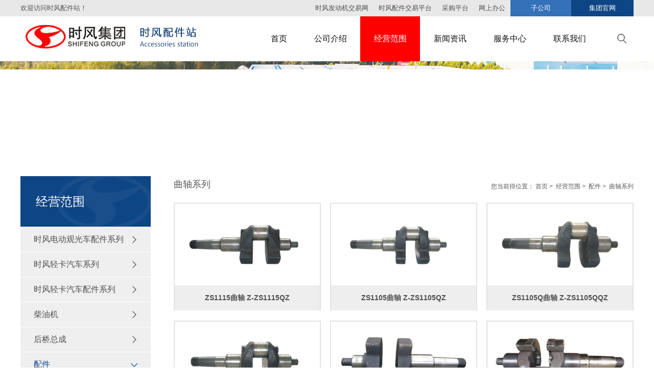

--- FILE ---
content_type: text/html;charset=UTF-8
request_url: http://sfpart.shifenggroup.com/product/qu-zhou-xi-lie-list-0.htm
body_size: 5421
content:

<!doctype html>
<html>
 <head> 
  <title>曲轴系列_时风集团配件站</title> 
  <meta charset="utf-8" /> 
  <meta name="viewport" content="width=device-width, initial-scale=1.0, minimum-scale=1.0, user-scalable=no" /> 
  <meta name="renderer" content="webkit" /> 
  <meta http-equiv="X-UA-Compatible" content="IE=Edge" /> 
  <!-- <meta name="apple-mobile-web-app-title" content="design by www.jerei.com">
<link rel="apple-touch-icon" href="/resources/web/img/apple-touch-icon.png" />
<link rel="apple-touch-startup-image" href="/resources/web/img/screen.png" /> -->  
  <meta name="format-detection" content="telephone=no" /> 
  <meta name="author" content="design by www.jerei.com" />
  <link rel="stylesheet" href="/resources/favicon.ico" />
  <link rel="stylesheet" href="/resources/ui/ui.css" />
  <link rel="stylesheet" href="/resources/ui/grid12.css" />
  <link rel="stylesheet" href="/resources/web/css/style.css" />
  <link rel="stylesheet" href="/resources/web/css/responsive.css" />     
  <!--[if lt IE 9]><script src="/resources/web/lib/H5shiv.js"></script><![endif]--> 
  <script src="/resources/modules/seajs/sea.js" id="seajsnode"></script> 
  <script src="/resources/web/seajs.config.js" id="seajsConfig" domain="http://sfpart.shifenggroup.com"></script> 
 </head>
 <body>
  <header class="head"> 
   <div class="head_top"> 
    <div class="wrap fix"> 
     <div class="ht_mobile"> 
      <div class="head_ser"> 
       <form name="topSearchForm" id="topSearchForm" action="/site/zhan-nei-sou-suo.htm" method="get"> 
        <a href="javascript:document.topSearchForm.submit();" class="btn-search"><i class="ico"></i></a> 
        <div class="search item"> 
         <input type="text" id="keywords" name="keywords" class="inp" placeholder="请输入关键词" value="" /> 
        </div>
       </form> 
      </div> 
      <a href="#menu" class="mobile_key"><i class="ion"></i></a> 
      <!--导航控制按钮--> 
     </div> 
     <p class="l h_txt">欢迎访问时风配件站！ </p> 
     <ul class="r head_r"> 
      <li class="li0"><a href="http://www.shifeng.com.cn/" target="_blank">集团官网</a></li> 
      <li class="member li1"> 
       <div class="val">
        <span>子公司</span>
        <i class="ion"></i>
       </div> 
       <div class="_options"> 
        <a href="http://sfjl.shifenggroup.com/" target="_blank">时风锦纶工业</a> 
        <a href="http://sfsyc.shifenggroup.com/" target="_blank">时风商用汽车</a> 
        <a href="http://sfddc.shifenggroup.com/" target="_blank">时风电动车</a> 
       </div> </li> 
      <li class="li2">
       <div class="val">
        <span>网上办公</span>
        <i class="ion"></i>
       </div> 
       <div class="_options"> 
        <a href="http://202.102.140.226/office/Login.aspx" target="_blank">网通入口</a> 
        <a href="http://222.175.18.198/office/Login.aspx" target="_blank">电信入口</a> 
       </div></li> 
      <li class="li3">
       <div class="val">
        <span>采购平台</span>
        <i class="ion"></i>
       </div> 
       <div class="_options"> 
        <a href="http://caigou.shifeng.com.cn/" target="_blank">网通入口</a> 
        <a href="http://222.175.18.198:8080/" target="_blank">电信入口</a> 
       </div></li> 
      <li class="li4"><a target="_blank" href="https://shifengjituan.1688.com">时风配件交易平台</a></li> 
      <li class="li5"><a target="_blank" href="http://shop.99114.com/44121734">时风发动机交易网</a></li> 
     </ul> 
    </div> 
   </div> 
   <div class="head_bottom"> 
    <div class="wrap fix"> 
     <h4 class="logo l"><a href="/" class="hidetext" title="时风集团配件站">时风集团配件站</a></h4> 
     <div class="head_ser r"> 
      <form name="topSearchForm1" id="topSearchForm1" action="/site/zhan-nei-sou-suo.htm" method="get"> 
       <a href="javascript:document.topSearchForm1.submit();" class="btn-search"><i class="ico"></i></a> 
       <div class="search item"> 
        <input id="searchbox" type="text" name="keywords" class="inp" placeholder="请输入关键词" value="" /> 
       </div>
      </form> 
     </div> 
     <nav class="nav r" id="menu"> 
      <ul class="fix"> 
       <li class="navli "><a href="/index.htm" class="nav_a">首页 </a> </li> 
       <li class="navli "><a href="/about/gong-si-jian-jie.htm" class="nav_a">公司介绍 </a> 
        <div class="_layer nav_layer06 fix"> 
         <ul class="_layer_menu"> 
          <li><a href="/about/gong-si-jian-jie.htm">公司简介</a></li> 
          <li><a href="/about/gong-si-li-nian.htm">公司理念</a></li> 
         </ul> 
         <div class="_img UnmobilePush"> 
          <textarea>&lt;div class=&quot;picshow rect-5625&quot;&gt;		&lt;img src="/upload/images/2016/03/28/5e35ceb16adb46b8bd00eb926626cee5.jpg&quot; width=&quot;100%&quot; alt=&quot;公司介绍&quot; class=&quot;&quot; /&gt;

&lt;/div&gt;&lt;div class=&quot;_text&quot;&gt;&lt;p&gt;时风时风 路路畅通&lt;/p&gt;
&lt;/div&gt;
		</textarea> 
         </div> 
        </div> </li> 
       <li class="navli cur"><a href="/product/D101dian-dong-guan-guang-che-pei-jian-xi-lie-list-0.htm" class="nav_a">经营范围 </a> 
        <div class="_layer nav_layer06 fix"> 
         <ul class="_layer_menu"> 
          <li><a href="/product/D101dian-dong-guan-guang-che-pei-jian-xi-lie-list-0.htm" target="">时风电动观光车配件系列</a></li> 
          <li><a href="/product/feng-chi-qi-che-list-0.htm" target="">时风轻卡汽车系列</a></li> 
          <li><a href="/product/feng-chi-qi-che-pei-jian-xi-lie-list-0.htm" target="">时风轻卡汽车配件系列</a></li> 
          <li><a href="/product/zhuan-li-diao-su-xi-lie-list-0.htm" target="">柴油机</a></li> 
          <li><a href="/product/san-lun-qi-che-hou-qiao-list-0.htm" target="">后桥总成</a></li> 
          <li><a href="/product/qiao-qiao-xi-lie-list-0.htm" target="">配件</a></li> 
          <li><a href="/product/shi-feng-feng-jing-Ⅰpei-jian-xi-lie-list-0.htm" target="">时风风景电动车配件系列</a></li> 
         </ul> 
         <div class="_img UnmobilePush"> 
          <textarea>&lt;div class=&quot;picshow rect-5625&quot;&gt;		&lt;img src="/upload/images/2016/03/28/ccb6f678b7f343249e478ad6e2877819.jpg&quot; width=&quot;100%&quot; alt=&quot;&quot; class=&quot;&quot; /&gt;

&lt;/div&gt;&lt;div class=&quot;_text&quot;&gt;&lt;p&gt;时风时风 路路畅通&lt;/p&gt;
&lt;/div&gt;
		</textarea> 
         </div> 
        </div> </li> 
       <li class="navli "><a href="/news/gong-si-xin-wen-list-0.htm" class="nav_a">新闻资讯 </a> 
        <div class="_layer nav_layer06 fix"> 
         <ul class="_layer_menu"> 
          <li><a href="/news/gong-si-xin-wen-list.jsp">公司新闻</a></li> 
         </ul> 
         <div class="_img UnmobilePush"> 
          <textarea>&lt;div class=&quot;picshow rect-5625&quot;&gt;		&lt;img src="/upload/images/2016/03/28/b39a93f3a82f4c46b310533ea0625716.jpg&quot; width=&quot;100%&quot; alt=&quot;&quot; class=&quot;&quot; /&gt;

&lt;/div&gt;&lt;div class=&quot;_text&quot;&gt;&lt;p&gt;时风时风 路路畅通&lt;/p&gt;
&lt;/div&gt;
		</textarea> 
         </div> 
        </div> </li> 
       <li class="navli "><a href="/service/fu-wu-you-shi.htm" class="nav_a">服务中心 </a> 
        <div class="_layer nav_layer06 fix"> 
         <ul class="_layer_menu"> 
          <li><a href="/service/fu-wu-you-shi.htm">服务优势</a></li> 
          <li><a href="/service/fu-wu-cheng-nuo.htm">服务承诺</a></li> 
          <li><a href="/service/chang-jian-wen-ti-list-0.htm" target="">常见问题</a></li> 
          <li><a href="/service/zi-liao-xia-zai-list-0.htm" target="">资料下载</a></li> 
         </ul> 
         <div class="_img UnmobilePush"> 
          <textarea>&lt;div class=&quot;picshow rect-5625&quot;&gt;		&lt;img src="/upload/images/2016/03/28/8f6d43e9fc654c839869d6dfa3288259.jpg&quot; width=&quot;100%&quot; alt=&quot;&quot; class=&quot;&quot; /&gt;

&lt;/div&gt;&lt;div class=&quot;_text&quot;&gt;&lt;p&gt;时风时风 路路畅通&lt;/p&gt;
&lt;/div&gt;
		</textarea> 
         </div> 
        </div> </li> 
       <li class="navli "><a href="/contact/lian-xi-fang-shi.htm" class="nav_a">联系我们 </a> 
        <div class="_layer nav_layer06 fix"> 
         <ul class="_layer_menu"> 
          <li><a href="/contact/lian-xi-fang-shi.htm">联系方式</a></li> 
          <li><a href="/contact/ding-gou-zi-xun.htm">订购咨询</a></li> 
          <li><a href="/contact/zai-xian-liu-yan.htm">在线留言</a></li> 
         </ul> 
         <div class="_img UnmobilePush"> 
          <textarea>&lt;div class=&quot;picshow rect-5625&quot;&gt;		&lt;img src="/upload/images/2016/03/28/a9a05440d65a4ac7939f32649027058a.jpg&quot; width=&quot;100%&quot; alt=&quot;&quot; class=&quot;&quot; /&gt;

&lt;/div&gt;&lt;div class=&quot;_text&quot;&gt;&lt;p&gt;时风时风 路路畅通&lt;/p&gt;
&lt;/div&gt;
		</textarea> 
         </div> 
        </div> </li> 
      </ul> 
     </nav> 
    </div> 
   </div> 
  </header> 
  <section class="n_bann UnmobilePush">
   <textarea class="hide">
&lt;img src="/upload/images/2016/03/28/588289dcb6d34ba6b201c9c050a804b0.jpg&quot; alt=&quot;经营范围&quot;&gt;</textarea> 
  </section> 
  <section class="main_bar"> 
   <div class="wrap fix"> 
    <div class="main_left l"> 
     <dl class="s_menu_bar"> 
      <dt>
       经营范围
       <span class="menu2"><i class="ion"></i></span>
      </dt> 
      <dd class="s_menu"> 
       <ul> 
        <li class=""><a href="/product/D101dian-dong-guan-guang-che-pei-jian-xi-lie-list-0.htm">时风电动观光车配件系列<s class="transition"></s></a> 
         <ul> 
          <li class=""><a href="/product/D101dian-dong-guan-guang-che-pei-jian-xi-lie-list-0.htm">D101电动观光车配件系列</a></li> 
          <li class=""><a href="/product/D102dian-dong-guan-guang-che-pei-jian-xi-lie-list-0.htm">D102电动观光车配件系列</a></li> 
          <li class=""><a href="/product/D201dian-dong-guan-guang-che-pei-jian-xi-lie-list-0.htm">D201电动观光车配件系列</a></li> 
          <li class=""><a href="/product/GD04dian-dong-guan-guang-che-pei-jian-xi-lie-list-0.htm">GD04电动观光车配件系列</a></li> 
          <li class=""><a href="/product/D30dian-dong-guan-guang-che-pei-jian-xi-lie-list-0.htm">D30电动观光车配件系列</a></li> 
          <li class=""><a href="/product/D20dian-dong-guan-guang-che-pei-jian-xi-lie-list-0.htm">D20电动观光车配件系列</a></li> 
         </ul> </li> 
        <li class=""><a href="/product/feng-chi-qi-che-list-0.htm">时风轻卡汽车系列<s class="transition"></s></a> 
         <ul> 
          <li class=""><a href="/product/feng-chi-qi-che-list-0.htm">风驰汽车</a></li> 
          <li class=""><a href="/product/feng-shun-qi-che-list-0.htm">风顺汽车</a></li> 
          <li class=""><a href="/product/feng-ling-qi-che-list-0.htm">风菱汽车</a></li> 
         </ul> </li> 
        <li class=""><a href="/product/feng-chi-qi-che-pei-jian-xi-lie-list-0.htm">时风轻卡汽车配件系列<s class="transition"></s></a> 
         <ul> 
          <li class=""><a href="/product/feng-chi-qi-che-pei-jian-xi-lie-list-0.htm">风驰汽车配件系列</a></li> 
          <li class=""><a href="/product/feng-shun-qi-che-pei-jian-xi-lie-list-0.htm">风顺汽车配件系列</a></li> 
          <li class=""><a href="/product/feng-ling-qi-che-pei-jian-xi-lie-list-0.htm">风菱汽车配件系列</a></li> 
         </ul> </li> 
        <li class=""><a href="/product/zhuan-li-diao-su-xi-lie-list-0.htm">柴油机<s class="transition"></s></a> 
         <ul> 
          <li class=""><a href="/product/zhuan-li-diao-su-xi-lie-list-0.htm">专利调速系列</a></li> 
          <li class=""><a href="/product/xun-zheng-liang-yong-xi-lie-list-0.htm">循蒸两用系列</a></li> 
          <li class=""><a href="/product/ou-Ⅱxi-lie-list-0.htm">大功率系列</a></li> 
          <li class=""><a href="/product/xiao-chai-xi-lie-list-0.htm">小柴系列</a></li> 
          <li class=""><a href="/product/duo-gang-ji-xi-lie-list-0.htm">世纪星系列</a></li> 
          <li class=""><a href="/product/zheng-xun-liang-yong-xi-lie-list-0.htm">领航者系列</a></li> 
         </ul> </li> 
        <li class=""><a href="/product/san-lun-qi-che-hou-qiao-list-0.htm">后桥总成<s class="transition"></s></a> 
         <ul> 
          <li class=""><a href="/product/san-lun-qi-che-hou-qiao-list-0.htm">三轮汽车后桥</a></li> 
          <li class=""><a href="/product/si-lun-qi-che-hou-qiao-list-0.htm">四轮汽车后桥</a></li> 
          <li class=""><a href="/product/tuo-la-ji-hou-qiao-list-0.htm">轻卡后桥</a></li> 
         </ul> </li> 
        <li class="cur"><a href="/product/qiao-qiao-xi-lie-list-0.htm">配件<s class="transition"></s></a> 
         <ul> 
          <li class=""><a href="/product/xiang-ti-xi-lie-list-0.htm">箱体系列</a></li> 
          <li class=""><a href="/product/jian-zhen-qi-xi-lie-list-0.htm">减震器系列</a></li> 
          <li class="cur"><a href="/product/qu-zhou-xi-lie-list-0.htm">曲轴系列</a></li> 
          <li class=""><a href="/product/ji-ti-xi-lie-list-0.htm">机体系列</a></li> 
          <li class=""><a href="/product/shui-xiang-xi-lie-list-0.htm">水箱系列</a></li> 
          <li class=""><a href="/product/you-gang-xi-lie-list-0.htm">油缸系列</a></li> 
          <li class=""><a href="/product/you-xiang-xi-lie-list-0.htm">油箱系列</a></li> 
          <li class=""><a href="/product/ban-zhou-xi-lie-list-0.htm">半轴系列</a></li> 
         </ul> </li> 
        <li class=""><a href="/product/shi-feng-feng-jing-Ⅰpei-jian-xi-lie-list-0.htm">时风风景电动车配件系列<s class="transition"></s></a> 
         <ul> 
          <li class=""><a href="/product/shi-feng-feng-jing-Ⅰpei-jian-xi-lie-list-0.htm">时风风景Ⅰ配件系列</a></li> 
          <li class=""><a href="/product/shi-feng-feng-jing-Ⅱpei-jian-xi-lie-list-0.htm">时风风景Ⅱ配件系列</a></li> 
          <li class=""><a href="/product/shi-feng-feng-jing-Ⅲpei-jian-xi-lie-list-0.htm">时风风景Ⅲ配件系列</a></li> 
          <li class=""><a href="/product/shi-feng-feng-jing-OKpei-jian-xi-lie-list-0.htm">时风风景OK配件系列</a></li> 
          <li class=""><a href="/product/shi-feng-feng-jing-Ⅴpei-jian-xi-lie-list-0.htm">时风风景Ⅴ配件系列</a></li> 
          <li class=""><a href="/product/shi-feng-feng-jing-Ⅵpei-jian-xi-lie-list-0.htm">时风风景Ⅵ配件系列</a></li> 
          <li class=""><a href="/product/shi-feng-feng-jing-Ⅶpei-jian-xi-lie-list-0.htm">时风风景Ⅶ配件系列</a></li> 
         </ul> </li> 
       </ul> 
      </dd> 
     </dl> 
     <div class="s_contact"> 
      <p><a href="/contact/lian-xi-fang-shi.htm"></a></p>
      <p class="s_img tc"><a href="/contact/lian-xi-fang-shi.htm"><img src="/resources/web/img/c_con.gif" alt="联系我们" /></a></p>
      <p class="s_en tc"><a href="/contact/lian-xi-fang-shi.htm">Contact Us</a></p>
      <p class="s_cn tc"><a href="/contact/lian-xi-fang-shi.htm">联系我们</a></p>
      <address><a href="/contact/lian-xi-fang-shi.htm"><i class="ico ico3_2"></i>地 址：山东省高唐县时风路1号 <br /> <i class="ico ico3_3"></i>电 话：0635-3691909</a></address>
      <p><br /></p> 
     </div> 
    </div> 
    <div class="main_right r"> 
     <div class="breadCrum fix"> 
      <h1 class="channel l">曲轴系列</h1> 
      <h3 class="posi r">您当前得位置： <a href="/">首页</a><span>&nbsp;&gt;&nbsp;</span> <a target="" href="/product/D101dian-dong-guan-guang-che-pei-jian-xi-lie-list-0.htm">经营范围</a><span>&nbsp;&gt;&nbsp;</span> <a target="" href="/product/qiao-qiao-xi-lie-list-0.htm">配件</a><span>&nbsp;&gt;&nbsp;</span> 曲轴系列 </h3> 
     </div> 
     <div class="main_content"> 
      <div class="c_prolist proList">
         

	<ul class="row">
	 
	 <li class="span-4 smal-12">
		<div class="box">
		
		  <a href="/product/10445.htm" class="rect-5625" title="ZS1115曲轴   Z-ZS1115QZ" target="_blank"><img src="/upload/images/2016/08/16/l/92b383abb2074885b4760f59951c8bd5.gif" alt="ZS1115曲轴   Z-ZS1115QZ" class="_full transition hoverImg"></a>
		  <h2 class="title"><a href="/product/10445.htm" class="el"  target="_blank">ZS1115曲轴   Z-ZS1115QZ</a></h2>
		</div>
	  </li>
	 <li class="span-4 smal-12">
		<div class="box">
		
		  <a href="/product/10444.htm" class="rect-5625" title="ZS1105曲轴   Z-ZS1105QZ" target="_blank"><img src="/upload/images/2016/08/16/l/f91f9aef9b064f459af8e8cb330c2a5d.gif" alt="ZS1105曲轴   Z-ZS1105QZ" class="_full transition hoverImg"></a>
		  <h2 class="title"><a href="/product/10444.htm" class="el"  target="_blank">ZS1105曲轴   Z-ZS1105QZ</a></h2>
		</div>
	  </li>
	 <li class="span-4 smal-12">
		<div class="box">
		
		  <a href="/product/10443.htm" class="rect-5625" title="ZS1105Q曲轴   Z-ZS1105QQZ" target="_blank"><img src="/upload/images/2016/08/16/l/8278404c5a2640adaa4a659398598f30.gif" alt="ZS1105Q曲轴   Z-ZS1105QQZ" class="_full transition hoverImg"></a>
		  <h2 class="title"><a href="/product/10443.htm" class="el"  target="_blank">ZS1105Q曲轴   Z-ZS1105QQZ</a></h2>
		</div>
	  </li>
	 <li class="span-4 smal-12">
		<div class="box">
		
		  <a href="/product/10442.htm" class="rect-5625" title="ZS1105单滚曲轴   Z-ZS1105DGQZ" target="_blank"><img src="/upload/images/2016/08/16/l/c7a5011590834746af83edd2830b98e3.gif" alt="ZS1105单滚曲轴   Z-ZS1105DGQZ" class="_full transition hoverImg"></a>
		  <h2 class="title"><a href="/product/10442.htm" class="el"  target="_blank">ZS1105单滚曲轴   Z-ZS1105DGQZ</a></h2>
		</div>
	  </li>
	 <li class="span-4 smal-12">
		<div class="box">
		
		  <a href="/product/10441.htm" class="rect-5625" title="ZS1105双滚曲轴   QZZS1105G" target="_blank"><img src="/upload/images/2016/08/16/l/79cf53eb73f4401e861194a174f537be.gif" alt="ZS1105双滚曲轴   QZZS1105G" class="_full transition hoverImg"></a>
		  <h2 class="title"><a href="/product/10441.htm" class="el"  target="_blank">ZS1105双滚曲轴   QZZS1105G</a></h2>
		</div>
	  </li>
	 <li class="span-4 smal-12">
		<div class="box">
		
		  <a href="/product/10440.htm" class="rect-5625" title="ZS1125曲轴   QZZS1125" target="_blank"><img src="/upload/images/2016/08/16/l/31c39c6e6f594d8487447a8295e6d197.gif" alt="ZS1125曲轴   QZZS1125" class="_full transition hoverImg"></a>
		  <h2 class="title"><a href="/product/10440.htm" class="el"  target="_blank">ZS1125曲轴   QZZS1125</a></h2>
		</div>
	  </li>
	 <li class="span-4 smal-12">
		<div class="box">
		
		  <a href="/product/10439.htm" class="rect-5625" title="SF1115曲轴   Z-SF1115QZ" target="_blank"><img src="/upload/images/2016/08/16/l/d0510f3e0831499ea250422c542e57bd.gif" alt="SF1115曲轴   Z-SF1115QZ" class="_full transition hoverImg"></a>
		  <h2 class="title"><a href="/product/10439.htm" class="el"  target="_blank">SF1115曲轴   Z-SF1115QZ</a></h2>
		</div>
	  </li>
	 <li class="span-4 smal-12">
		<div class="box">
		
		  <a href="/product/10438.htm" class="rect-5625" title="185曲轴   Z-185QZ" target="_blank"><img src="/upload/images/2016/08/16/l/765bda92c62241069dcf54ef7cd42900.gif" alt="185曲轴   Z-185QZ" class="_full transition hoverImg"></a>
		  <h2 class="title"><a href="/product/10438.htm" class="el"  target="_blank">185曲轴   Z-185QZ</a></h2>
		</div>
	  </li>
	 <li class="span-4 smal-12">
		<div class="box">
		
		  <a href="/product/10437.htm" class="rect-5625" title="180曲轴   QZ180" target="_blank"><img src="/upload/images/2016/08/16/l/d2ec476ecfbc4bed8c3ee7e766d6cff9.gif" alt="180曲轴   QZ180" class="_full transition hoverImg"></a>
		  <h2 class="title"><a href="/product/10437.htm" class="el"  target="_blank">180曲轴   QZ180</a></h2>
		</div>
	  </li>
	</ul>
   
 
      </div> 
     </div> 
    </div> 
   </div> 
  </section> 
  <footer class="foot"> 
   <div class="foot_top"> 
    <div class="wrap fix"> 
     <dl class="f_dl01 l"> 
      <dt>
       <i class="f_ico"></i>
       <a href="http://sfpart.shifenggroup.com/about/gong-si-jian-jie.htm">时风配件站</a> 
      </dt> 
      <dd>
        时风发动机营销分公司是时风集团的一个子公司，是对外销售配件及售后服务的窗口，下设数百个经销网点，业务范围遍及全国各地，以齐全的品种、优质的服务、产品的质优价廉赢得广大客户的好评，销售量连年递增，现已形成年销售额5亿元，成为全国最大的专业农机配件集散地。 
      </dd> 
     </dl> 
     <dl class="f_dl03 l"> 
      <dt>
       <i class="f_ico f_ico_3"></i>
       <a href="/contact/lian-xi-fang-shi.htm">我要联系时风</a> 
      </dt> 
      <dd> 
       <address> 地址：山东省高唐县时风路1号<br /> 集团：<a href="tel:0635-3953153">0635-<ins>3953153</ins></a><br /> 销售：<a href="tel:0635-3995999">0635-<ins>3995999</ins></a> <br /> &nbsp;&nbsp;&nbsp;&nbsp;&nbsp;&nbsp;&nbsp;&nbsp;&nbsp;&nbsp;<a href="tel:0635-3995198">0635-<ins>3995198</ins></a> <br /> &nbsp;&nbsp;&nbsp;&nbsp;&nbsp;&nbsp;&nbsp;&nbsp;&nbsp;&nbsp;<a href="tel:0635-3995899">0635-<ins>3995899</ins></a> </address> 
      </dd> 
     </dl> 
     <div class="f_medias r"> 
      <div class="f_erwm fix"> 
       <div class="f_img l"> 
        <img src="/upload/images/2016/03/28/cd8eea232dcc4c4e9bf47b3ee8ee7b2c.jpg" alt="官方微信" /> 
        <p>官方微信</p> 
       </div>
       <div class="f_img l"> 
        <img src="/upload/images/2016/04/12/0345de17688a416487565171357e0a59.jpg" alt="手机站" /> 
        <p>手机站</p> 
       </div> 
      </div> 
      <div class="yqline"> 
       <div class="val">
        <span class="t">成员公司</span> 
        <span class="p">+</span> 
       </div> 
       <div class="_options"> 
        <a href="http://sfjl.shifenggroup.com/" target="_blank">时风锦纶工业</a> 
        <a href="http://sfsyc.shifenggroup.com/" target="_blank">时风商用汽车</a> 
        <a href="http://sfddc.shifenggroup.com/" target="_blank">时风电动车</a> 
       </div> 
      </div> 
     </div> 
    </div> 
   </div> 
   <div class="foot_bottom"> 
    <div class="wrap fix"> 
     <div class="bdsharebuttonbox l" data-tag="share_1">
      <span>分享</span>
      <a href="#" class="bds_sqq" data-cmd="sqq"></a>
      <a href="#" class="bds_weixin" data-cmd="weixin"></a>
      <a href="#" class="bds_tsina" data-cmd="tsina"></a>
      <a href="#" class="bds_more" data-cmd="more"></a>
     </div> 
     <div class="l f_left"> 
      <p><span>&nbsp;Copyright &copy;2016<a href="http://www.shifeng.com.cn/">山东时风(集团)有限责任公司</a> 版权所有</span></p> 
      <p><a href="http://www.miitbeian.gov.cn/" target="_blank" class="beian">鲁ICP备05015400号-1 </a><span><a href="http://www.jerei.com" target="_blank"> &nbsp;捷瑞数字</a> 制作维护</span></p> 
      <div style="width:300px;margin:0 auto; padding:20px 0;"> 
       <a target="_blank" href="http://www.beian.gov.cn/portal/registerSystemInfo?recordcode=37152602000168" style="display:inline-block;text-decoration:none;height:20px;line-height:20px;"><img src="http://www.shifeng.com.cn/upload/images/2016/11/18/5a739d5a0c7845adbe9ebe75307811b1.png" style="float:left;" /><p style="float:left;height:20px;line-height:20px;margin: 0px 0px 0px 5px; color:#939393;">鲁公网安备 37152602000168号</p></a> 
      </div> 
     </div> 
     <div class="r f_right">
      <a href="/site/wang-zhan-di-tu.htm">网站地图</a>
      <em>|</em>
      <a href="/site/fa-l&uuml;-sheng-ming.htm">法律声明</a>
      <em>|</em>
      <a href="/contact/lian-xi-fang-shi.htm">联系我们</a>
      <em>|</em>
      <a href="http://202.102.140.226/office/Login.aspx">网上办公</a> 
     </div> 
    </div> 
   </div> 
  </footer> 
  <!-- <script src="/resources/??modules/seajs/sea.js,modules/seajs/seajs-combo.js,web/seajs.config.js"></script> -->  
  <div style="display:none;" id="jr_analysis">
   <script src="http://s4.cnzz.com/z_stat.php?id=1258525832&web_id=1258525832" type="text/javascript"></script>
  </div>
 </body>
</html>
<script type="text/javascript">

seajs.use('js/prolist')
</script>

--- FILE ---
content_type: text/css
request_url: http://sfpart.shifenggroup.com/resources/web/css/style.css
body_size: 13345
content:
/*
* name: Global && Pc StyleSheet
* version: v3.1.1
* update: 加入placeholder依赖样式
* date: 2015-08-26
*/

/* 雪碧图 */
.ico { display: inline-block; overflow: hidden; width: 20px; height: 20px; 
	vertical-align: middle; background: url(../img/ico.png);margin:0 .3em;}
.ico1_2 { background-position: -20px 0;}
.ico1_3 { background-position: -40px 0;}
.ico1_4 { background-position: -60px 0;}
.ico1_5 { background-position: -80px 0;}
.ico2_1 { background-position: 0 -20px;}
.ico2_2 { background-position: -20px -20px;}
.ico2_3 { background-position: -40px -20px;}
.ico2_4 { background-position: -60px -20px;}
.ico2_5 { background-position: -80px -20px;}
.ico3_1 { background-position: 0 -40px;}
.ico3_2 { background-position: -20px -40px;}
.ico3_3 { background-position: -40px -40px;}
.ico3_4 { background-position: -60px -40px;}
.ico3_5 { background-position: -80px -40px;}
.ico4_1 { background-position: 0 -60px;}
.ico4_2 { background-position: -20px -60px;}
.ico4_3 { background-position: -40px -60px;}
.ico4_4 { background-position: -60px -60px;}
.ico4_5 { background-position: -80px -60px;}

.q_ico{ display:inline-block; overflow:hidden; width:20px; height:20px; vertical-align:middle; background:url(../img/ico2.png);margin:0 .3em;}
.q_ico1_2 { background-position:-20px 0;}
.q_ico1_3 { background-position:-40px 0;}
.q_ico1_4 { background-position:-60px 0;}
.q_ico1_5 { background-position:-80px 0;}
.q_ico2_1 { background-position:0 -20px;}
.q_ico2_2 { background-position:-20px -20px;}
.q_ico2_3 { background-position:-40px -20px;}
.q_ico2_4 { background-position:-60px -20px;}
.q_ico2_5 { background-position:-80px -20px;}
.q_ico3_1 { background-position:0 -40px;}
.q_ico3_2 { background-position:-20px -40px;}
.q_ico3_3 { background-position:-40px -40px;}
.q_ico3_4 { background-position:-60px -40px;}
.q_ico3_5 { background-position:-80px -40px;}
.q_ico4_1 { background-position:0 -60px;}
.q_ico4_2 { background-position:-20px -60px;}
.q_ico4_3 { background-position:-40px -60px;}
.q_ico4_4 { background-position:-60px -60px;}
.q_ico4_5 { background-position:-80px -60px;}

/*
* 依赖：
* placeholder插件
*/
.placeholder { color: #aaa;}
/* 设置 */
body{font-size:13px; line-height: 1.8; color: #555; background: #fff;overflow-x: auto;min-width: 1200px;}
.wrap { max-width: 1200px; margin-right: auto; margin-left: auto; *width: 1200px;}
a{color: #505050;}
a:hover { color: #07528c;}
input,select,button,textarea{ font-family:microsoft yahei;vertical-align: middle;border: none;}
/*css组件-设置*/
.form-control, .input-group-addon, .btn{border-radius: 2px; }
.form-control:focus { border-color: #66afe9; outline: 0; box-shadow: inset 0 1px 1px rgba(0,0,0,0.075), 0 0 6px rgba(102, 175, 233, 0.6);}
/*选中设置*/
::-moz-selection {color: #fff; background: #07528c; }
::selection {color: #fff; background: #07528c; }

/* 表格 */
.datalist{ border:1px solid #ccc; border-collapse:collapse; background:#fff; }
.datalist caption{ padding-bottom:5px; text-align:left;} 
.datalist th{ border:1px solid #ccc; background-color:#eee; font-weight:700;  padding:5px 15px; }
.datalist td{ border:1px solid #ccc; padding:5px 15px;}
.datalist tr.altrow{ background-color:#ccc;}


/* 网站样式 */
.transition{ transition:all 0.3s ease;-moz-transition:all 0.3s ease;-ms-transition:all 0.3s ease;-o-transition:all 0.3s ease;-webkit-transition:all 0.3s ease;}
.hoverImg:hover{ transform:scale(1.2,1.2);-moz-transform:scale(1.2,1.2);-ms-transform:scale(1.2,1.2);-o-transform:scale(1.2,1.2);-webkit-transform:scale(1.2,1.2);}
.mt30{ margin-top:30px;}
.c{padding-bottom:9999px; margin-bottom:-9999px;}
.mt20{margin-top:20px;}


/*通用头部*/
.head{ position:relative; z-index:8;}
.head_top{ background-color:#e8e8e8; position:relative; z-index:4;height: 32px;line-height: 32px;}
.head_top .head_r li{ float:right;padding: 0 10px; position:relative; }
.head_top .head_r li a{ display:block;}
.head_top .head_r li.li0{background-color:#0e4585;padding: 0 35px;}
.head_top .head_r li.li1{background-color:#3471b9;padding: 0 40px;}
.head_top .head_r li.member .val span,.head_top .head_r li.li0 a{color:#fff;display: block;}
.head_top .head_r li.member,.head_top .head_r li.li2,,.head_top .head_r li.li3{ position:relative; cursor:pointer;z-index: 12;}
.head_top .head_r li.member .val i,.head_top .head_r li.li2 .val i,.head_top .head_r li.li3 .val i{vertical-align: top;display: none;}
.head_top .head_r li.member ._options,.head_top .head_r li.li2 ._options,.head_top .head_r li.li3 ._options{ position: absolute;width: 200px;right:0;top: 32px;background: #fff;border: 1px solid #ddd;text-align: center;border-color: #eee;border-bottom: 3px solid #ff0000;display:none;}
.head_top .head_r li.member ._options{left:50%; margin-left:-100px;}
.head_top .head_r li.li2 ._options,.head_top .head_r li.li3 ._options{ width:100%;}
.head_top .head_r li.member ._options a,.head_top .head_r li.li2 ._options a,.head_top .head_r li.li3 ._options a{ display:block; height:25px; line-height:25px; color:#505050;}
.head_top .head_r li.member ._options a:hover,.head_top .head_r li.li2 ._options a:hover,.head_top .head_r li.li3 ._options a:hover{background:#f0f0f0;color:#333;}

.head_top .head_lan{position:relative;}
.head_top .head_lan .btn-lang{font-size:13px; font-weight: bold;line-height: 88px;text-align: center;display: block;width: 60px;  }
.head_top .head_lan .language { position:absolute; top:100%; width:188px; height:60px; background-color:#4c4a4f; overflow:hidden; -webkit-transition:top 300ms; transition:top 300ms;right: 0;padding: 0 30px; display:none;}
.head_top .head_lan .language a{float:left; width: 50%;text-align: center; font-weight:bold; font-size:13px; line-height:61px; color:#d2ced5;-webkit-transition:color 300ms; transition:color 300ms;}
.head_top .head_lan .language a:hover{ color:#ff0000;}

.head_top .head_lan .item{transition: right 300ms;-moz-transition: right 300ms;-ms-transition: right 300ms;-o-transition: right 300ms;-webkit-transition: right 300ms;}
.head_top .head_lan{ z-index:2;position: relative;}

.head_top .head_ser{width:47px; height:88px; position:relative; background:#fff; border-left:1px solid #e5e5e5;}
.head_top .head_ser .btn-search {position:absolute; top:50%; margin-top:-15px; right:0;}
.head_top .head_ser .search { right:0;height:44px; border: 4px solid #4c4a4f;width: 200px;top: 100%;position: absolute; display:none;}
.head_top .head_ser .search.on{top:100%;}
.head_top .head_ser .search .inp{padding:12px 20px; width:156px; height:16px; line-height:16px;}
.head_top .head_ser .item{transition: top 300ms;-moz-transition: top 300ms;-ms-transition: top 300ms;-o-transition: top 300ms;-webkit-transition: top 300ms;}
.ht_mobile,.mobile_key{display:none;}

.head_bottom .head_lan{position:relative;}
.head_bottom .head_lan .btn-lang{font-size:13px; font-weight: bold;line-height: 88px;text-align: center;display: block;width: 60px;  }
.head_bottom .head_lan .language { position:absolute; top:100%; width:188px; height:60px; background-color:#4c4a4f; overflow:hidden; -webkit-transition:top 300ms; transition:top 300ms;right: 0;padding: 0 30px; display:none;}
.head_bottom .head_lan .language a{float:left; width: 50%;text-align: center; font-weight:bold; font-size:13px; line-height:61px; color:#d2ced5;-webkit-transition:color 300ms; transition:color 300ms;}
.head_bottom .head_lan .language a:hover{ color:#ff0000;}

.head_bottom .head_lan .item{transition: right 300ms;-moz-transition: right 300ms;-ms-transition: right 300ms;-o-transition: right 300ms;-webkit-transition: right 300ms;}
.head_bottom .head_lan{ z-index:2;position: relative;}
.head_bottom .head_ser{width:47px; height:88px; position:relative; background:#fff;}
.head_bottom .head_ser .btn-search {position:absolute; top:0; right:0;display: block;text-align: center;width: 100%;cursor: pointer;height: 100%;}
.head_bottom .head_ser .btn-search i{ position:absolute; top:50%; margin-top: -10px;left: 50%;margin-left: -10px;}
.head_bottom .head_ser .search { right:0;height:44px; border: 4px solid #4c4a4f;width: 200px;top: 100%;position: absolute; display:none;background-color: #fff;}
.head_bottom .head_ser .search.on{top:100%;}
.head_bottom .head_ser .search .inp{padding:0 20px; width:156px; height:44px; line-height:44px;border: none;box-sizing: border-box; *height:40px; *line-height: 40px; *vertical-align: top;}
.head_bottom .head_ser .item{transition: top 300ms;-moz-transition: top 300ms;-ms-transition: top 300ms;-o-transition: top 300ms;-webkit-transition: top 300ms;}

.head_bottom .logo a{ display:block; width:390px; height:88px; background:url(../img/logo.png) no-repeat; background-size:contain;}
.head_bottom .nav{width:690px;}
.head_bottom .nav .navli{ float:left;position: relative;}
.head_bottom .nav .navli .nav_a{ display:block;text-align:center; height:88px; line-height:88px; font-size:16px; color:#111; position:relative; overflow: hidden;padding: 0 26.5px;}
.head_bottom .nav .navli .nav_a:before{content:''; width:100%; height:100%; background-color:#ff0000; position:absolute; bottom:-100%; left:0; z-index:-5; transition:all 0.3s ease;-webkit-transition:all 0.3s ease;-moz-transition:all 0.3s ease;-ms-transition:all 0.3s ease;-o-transition:all 0.3s ease;}
.head_bottom .nav .navli:hover .nav_a:before{bottom:0;}
.head_bottom .nav .navli.cur .nav_a,.head_bottom .nav .navli:hover .nav_a{ color:#fff; background-color:#ff0000;}
.head_bottom .nav .navli ._layer{  display:none; width:416px; position:absolute; left:0; top:100%; background:#fbfbfb;overflow:hidden;padding-bottom: 20px;}
.head_bottom .nav .navli ._layer ._layer_menu{ width:29%; float:left; margin: 10px 0 0 10px; height:160px; overflow:hidden;position: relative;padding-right: 3%;}
.head_bottom .nav .navli ._layer ._layer_menu li { padding:0;border-bottom: 1px #e8e8e8 solid;}
.head_bottom .nav .navli ._layer ._layer_menu li a { display:block; line-height:1.5;padding: 5px 0 5px 15px; font-weight:bold;font-size: 14px;}
.head_bottom .nav .navli ._layer ._layer_menu li a:hover { font-weight: bold;  color:#ff0000;}
.head_bottom .nav .navli ._layer ._img { width: 62.5%; float:right;}
.head_bottom .nav .navli ._layer ._img .picshow{min-height: 146px; padding-bottom: 0;}
.head_bottom .nav .navli ._layer ._img img{ position:absolute;top:0; left:0; width:100%; height:100%;*height:auto;}
.head_bottom .nav .navli ._layer ._text { font-size:20px; color:#a4a4a4; display:block; line-height:1.5; padding-top:10px;}
.head_bottom .nav .navli ._layer .cont li { float: left; width: 45%; margin-right: 5%; *width:44%;}
.head_bottom .nav .navli ._layer .cont li .t{ font-weight:bold;}
.head_bottom .nav .navli.nav5 ._layer,.head_bottom .nav .navli.nav6 ._layer{ left:auto; right:0;}
.nav .navli ._layer ._layer_menu .scroll_bar{ background:url(../img/sc_li.gif) center top repeat-y;}
.nav .navli ._layer ._layer_menu .scroll_bar .scroll_slider{left: 50%;margin-left: -2px; background: #9D9C9C;border-radius: 0;}


/*首页中间区域*/
.loading{ background:url(../img/loading.gif) no-repeat; width:100%; height:100%;position: absolute;
left: 50%;top: 50%;margin-left: -50px;margin-top: -50px;}
.banner{ height:495px; position:relative; overflow:hidden;}
.banner img{ position:absolute; top:0; left:50%; margin-left:-960px; width:1920px; max-width:none; height:100%;}
.banner .slide_nav{ position:absolute;width:100%; text-align: center;bottom:20px;left:0;}
.banner .slide_nav a{display:inline-block;width:52px; height:6px; line-height: 99;overflow:hidden; cursor:pointer; background-color:#fff; margin-right:10px;}
.banner .slide_nav a.on{ background-color:#ff0000;}
.banner li{ position:relative;}

.channelOut{margin-bottom:7px;}
.channelOut .more{ font-size:12px;margin-top: 12px;}
.channelOut .cols{ font-size:24px;}
.center_box1{padding:15px 0 50px;}
.cen_pro{position:relative;}
.cen_pro .parrs{ display:block; width:24px; height:24px; background:url(../img/c_p_btn.gif) no-repeat; position:absolute; top:-36px; z-index: 5;}
.cen_pro .pprev{ right:23px;}
.cen_pro .pnext{ right:0; background-position:right top;}
.cen_pro .pprev:hover{ background-position:left bottom;}
.cen_pro .pnext:hover{ background-position:right bottom;}
.c_prolist{height:210px; overflow:hidden; position:relative;}
.c_prolist li .box{border:2px #e0e2e5 solid; border-bottom:0;}
.c_prolist li .title{ font-size:14px; padding:12px 5%; width:90.3%; text-align: center; background-color:#eee;}
.c_prolist li .title a{display:block;}
.c_prolist li:hover .title{ background-color:#4e77a7;}
.c_prolist li:hover .title a{color:#fff;}

.center_box2{ background-color:#eee; padding:23px 0 50px;}
.c_news{ background-color:#fff;padding: 17px 4% 20px;}
.c_newsList li{position:relative;padding-left: 10px; overflow:hidden; line-height: 25px; *padding-left:0;}
.c_newsList li .t{ font-size:14px;width: 80%;}
.c_newsList li .date{font-family: Arial;font-size:12px; color:#666;}
.c_newsList li:before{content:''; width:2px; height:2px; background-color:#335f91; position:absolute; left:0; top:50%; margin-top:-2px;}

.cen_fw .channelOut{background-color:#918f8f;}
.cen_pduct .channelOut{background-color:#003d84;} 
.cen_fw .channelOut a,.cen_pduct .channelOut a{ color:#fff;padding-right: 15px;}
.cen_fw .channelOut,.cen_pduct .channelOut{height:70px; line-height: 70px;padding-left: 20px; margin-bottom: 0;}
.cen_pduct .channelOut .cols{ line-height: 60px;}
.cen_fw .channelOut a i,.cen_pduct .channelOut a i{ display:block;width:40px; height:40px; background:url(../img/c_more.png) no-repeat;}
.cen_fw .c_img .rect-505,.cen_pduct .c_img .rect-505{padding-bottom:50.5%;}



/*通用底部*/
.f_ico{ display:inline-block; width:45px; height:35px; background:url(../img/f_ico.png) no-repeat; vertical-align: middle;margin-right: 1em;}
.f_ico_2{background-position: -45px 0;}
.f_ico_3{background-position: -90px 0;}
.foot_top{ background:url(../img/f_t_bg.gif) center top no-repeat;}
.foot_top dl{padding-left:1%; padding-right:3%;background:url(../img/f_li.png) right center no-repeat;padding-top: 30px;padding-bottom: 36px;}
.foot_top dl dt{ font-size:20px;padding-left: 5%;}
.foot_top dl dt a{ color:#fff;}
.foot_top dl dd{margin-top:20px;}
.foot_top dl dd a{ color:#afd3fe; display:block; font-size:14px;line-height: 2;}
.foot_top .f_dl01{width:40%;}
.foot_top .f_dl01 dd{ padding-left: 19%;height: 140px;overflow: hidden;position: relative; color:#fff;line-height: 23px;}
.foot_top .f_dl01 dd .scroll_bar{ background:url(../img/sc_li.gif) center top repeat-y;}
.foot_top .f_dl01 dd .scroll_bar .scroll_slider{left: 50%;margin-left: -2px; background: #9D9C9C;border-radius: 0;}

.foot_top .f_dl02{width: 24%;}
.foot_top .f_dl02 dd{ padding-left: 27%;height: 140px;}
.foot_top .f_dl02 dd a{ float:left; width:50%;}
.foot_top .f_dl03{width: 23%; background:none;}
.foot_top .f_dl03 dd{padding-left: 28%;}
.foot_top .f_dl03 address{color:#afd3fe;font-style: normal;}
.foot_top .f_dl03 address a{display:inline;font-family: Arial;line-height: 1.7;}
.foot_top .f_dl03 address ins{ text-decoration: none;font-size: 18px;}

.foot_top .f_medias{width: 27%;}
.foot_top .f_medias .f_erwm{padding-top: 55px;}
.foot_top .f_medias .f_erwm .f_img{ width:130px; margin-right:30px;}
.foot_top .f_medias .f_erwm .f_img img{ width:130px; height:129px;}
.foot_top .f_medias .f_erwm .f_img p{ color:#fff; font-size:12px;margin-top: 10px;}
.foot_top .yqline{ position:relative; cursor:pointer;z-index: 2;width:100%; margin: 20px 0 0;}
.foot_top .yqline .val{height:39px;line-height:39px;width:100%;position: relative;background-color: #ff0000;}
.foot_top .yqline .val .t{padding-left: 4%;white-space: nowrap;overflow: hidden;text-overflow: ellipsis;display: block;width: 83%;color: #fff; font-size:14px;}
.foot_top .yqline .val .p{position: absolute;right: 0;top: 0;width: 36px;text-align: center;font-size:26px; color:#fff;}
.foot_top .yqline .val .p i{ margin-top:-4px;}
.foot_top .yqline ._options{ position: absolute;width: 95.5%;left:0;bottom:39px;background: #fff;border: 1px solid #ddd;border-color: #ddd;display:none;border-bottom: none;padding: 10px 2%;}
.foot_top .yqline ._options a{ display:block; height:22px; line-height:22px;padding-left: 2%;color: #000;}
.foot_top .yqline ._options a:hover{background:#ccc;color:#333;}
.foot_top dl dt:hover{ font-weight: bold;}
.foot_top dl dd a:hover{ color:#fff;}
.foot_bottom{padding-bottom: 20px;}
.foot_bottom .bdsharebuttonbox{margin-top: 15px;padding: 0 5% 0 3%;}
.foot_bottom .bdsharebuttonbox span{font-size: 14px;line-height: 33px;
display: inline-block;vertical-align: middle;padding-right: 18px;}
.foot_bottom .bdsharebuttonbox a{ display:inline-block; float:none; width:33px; height:33px; background:url(../img/f_share.jpg) no-repeat;margin: 0 6px 0 0;vertical-align: middle;}
.foot_bottom .bdsharebuttonbox a.bds_sqq{ background-position:0 0;}
.foot_bottom .bdsharebuttonbox a.bds_weixin{background-position:-33px 0;}
.foot_bottom .bdsharebuttonbox a.bds_tsina{background-position:-66px 0;}
.foot_bottom .bdsharebuttonbox a.bds_more{background-position:-99px 0;}
.foot_bottom .bdsharebuttonbox:after{display:none;}
.foot_bottom .f_left{padding: 13px 0 0;}
.foot_bottom .f_left span{ padding-right:10px;}
.foot_bottom .f_left a{ font-weight: bold;}
.foot_bottom .f_left .beian{ padding-left: 10px;}
.foot_bottom .f_right{background-color: #d5d5d5;width: 23%;padding:22px 2%;}
.foot_bottom .f_right a{ font-size:13px; color:#000;}
.foot_bottom .f_right em{ color:#aeaeae; font-size: 12px;margin: 0 5px;}
.foot_bottom .f_right a:hover{ text-decoration: underline;}

/*下层--通用样式*/
.n_bann{ height:195px; overflow:hidden; position:relative;}
.n_bann img{ position:absolute; top:0; left:50%; margin-left:-960px; width:1920px; height:100%; max-width:none;}
.breadCrum .channel{ color:#5a5a5a; font-size: 18px; font-weight: normal;}
.posi{ font-weight: normal;}
.breadCrum .posi{ font-size:12px; color:#5a5a5a;padding-top: 10px;}
.breadCrum .posi a{color:#5a5a5a;}
.posi em{margin:0 2px;}
.breadCrum .posi ._end{ color:#1982cf;}
.main_bar{padding:30px 0;}
.main_content{ padding:20px 0;}
.mh{ min-height: 450px;}
.columns{ font-size:22px;}
.main_left{width:255px;}
.main_right{width:75%;}
.s_menu_bar dt{ background:url(../img/s_menu_t.png) right top no-repeat #0e4585; font-size:24px; color:#fff;padding: 28px 0 28px 30px;}
.s_menu_bar .menu2{ display:none;}
.s_menu li{background-color:#efefef;border-top: 1px #fff solid;}
.s_menu li a{ display:block; font-size:16px;padding: 10px 10%; position:relative;}
.s_menu li s{ display:block;width:14px; height:14px; background:url(../img/s_menu_li.png) no-repeat; position:absolute;top:50%; margin-top:-7px;right:10%;}
.s_menu li.cur a,.s_menu li:hover a{color:#0e4585;}
.s_menu li.cur s,.s_menu li:hover s{ background-position: right 0;}
.s_menu li ul{display:none;padding: 0 8%;}
.s_menu li li>a{color:#000!important;font-size:14px;}
.s_menu li.cur li.cur>a,.s_menu li.cur li:hover>a{color:#0e4585!important;}
.s_menu li.cur ul{display:block;}
.s_contact{border:1px #e8e8e8 solid; margin-top:40px;padding:25px 6px;}
.s_contact .s_en{ font-size:22px; font-weight:bold;color:#0e4585;text-transform: capitalize;line-height: 30px;margin-top: 10px;}
.s_contact .s_cn{font-size:20px;font-weight: bold;color:#fe0000;line-height: 25px;}
.s_contact address{ font-style: normal;font-size:13px; margin-top:15px;}
.s_contact address i{margin-left:0;}


/*下层--走进时风综合*/
.ab_home_word{ font-size:16px;margin-bottom: 45px;}
.ab_home_columns{ padding-bottom: 50px;}
.ab_home_columns li{position:relative;}
.ab_home_columns li .img{ display:block; width:100%; height:0; padding-bottom: 95%; position:relative; overflow:hidden;}
.ab_home_columns li .img img{ position:absolute; top:0; left:0; width:100%; height:100%; *height:auto;}
.ab_home_columns li .info{ display:block; width:86%; position:absolute; top:0; left:0;z-index: 2;padding: 6% 7%;}
.ab_home_columns li .info .p{ font-size:14px;}
.ab_home_columns li.li01 .info,.ab_home_columns li.li05 .info,.ab_home_columns li.li06 .info{color:#fff;}
.ab_home_columns li.li02 .info{position:static;}
.ab_home_columns li.li02 .info .columns{ color:#045491;}
.ab_home_columns li.li02 .info .summ{ font-size:14px;padding-right: 5%;}
.ab_home_columns li.li02 .info .a_m{ margin-top: 30px;}
.ab_home_columns li.li02 .info .a_m span{ font-size:15px; color:#045491; display:inline-block;margin-right: 7%;}
.ab_home_columns li.li03 .info .columns{ color:#ff1c1c;}
.ab_home_columns li.li03 .info .word{ font-size:20px;}
.ab_home_columns li.li03 .info .word ._num{margin-top: 36px;}
.ab_home_columns li.li03 .info .word ._num b{ font-size:94px; color:#ff1c1c;}
.ab_home_columns li.li03 .info .word ._num2{margin-top: -45px;}
.ab_home_columns li.li04 .info{color:#fff;}
.ab_home_columns li.li04 .info .dsj_dl{overflow:hidden;font-size:14px;margin-top: 10px;}
.ab_home_columns li.li04 .info .dsj_dl dt{ float:left; font-weight: bold;width: 27%;}
.ab_home_columns li.li04 .info .dsj_dl dt b{ font-family: Arial; font-size:24px;}
.ab_home_columns li.li04 .info .dsj_dl dd{float:right;width: 70%;padding-top: 7px;}

/*下层--新闻综合*/
.nhome_news{padding: 28px 0 40px;}
.n_channel{margin-bottom: 18px;}
.n_channel .channel_t{ font-size:24px;}
.n_channel .more{font-size: 12px;padding-top: 12px;}
.nhome_news .box1{ width:27.5%; margin-right:2%;}
.nhome_news .box .data{ background:url(../img/blue.8.png) repeat; background:rgba(7,82,140,.8);padding: 9px 27px;position: absolute;bottom: 0;left: 0;color: #fff;font-size: 12px;}
.nhome_news .box .intro{ padding:5px 0 10px;display: block;vertical-align: top;padding: 5px 2% 10px;}
.nhome_news .box .intro .title{ font-size:18px;}
.nhome_news .box .intro .p{color: #666;font-size: 12px;height: 42px;line-height: 21px;overflow: hidden;}
.nhome_news .box:hover .intro{ background-color: #6cb5ff; color:#fff;}
.nhome_news .box:hover .intro .p{ color:#fff;}
.nhome_news .box2{width: 40%;}
.nhome_news .box2 .box2_list li{border-bottom:1px #dadada dashed; position:relative;padding: 11px 0 12px 35px; *padding-left:0;}
.nhome_news .box2 .box2_list li:before{ content:''; width:5px; height:5px; background-color:#b0b0b0; position:absolute; top:50%; margin-top: -2.5px; left:0;border-radius: 50%;}
.nhome_news .box2 .box2_list .title{ font-size:15px; font-weight: normal;line-height: 22px;}
.nhome_news .box2 .box2_list .date{display: block;font-size: 12px;}
.nhome_news2{ background-color:#f1f1f1;}
.nhome_news2 .box2{ margin-right: 2%;}
.nhome_news2 .box1.r{ margin-right: 0;}
.nhome_zh{ padding:45px 0 65px;}
.nhome_zh .n_channel{ margin-bottom:5px;}
.nhome_zh li .img .title{ position:absolute; bottom:0; left:0; background:url(../img/black.5.png) repeat; background:rgba(0,0,0,.5); color:#fff; font-size:16px; font-weight:normal;padding: 11px 2%; width:96%;}
.nhome_zh li.last ._play{ display:block; width:64px; height:64px; background:url(../img/play.png) no-repeat; position:absolute; left:50%; top:50%; margin-top:-32px; margin-left: -32px;}

/*下层--新闻列表*/
.inewsSearch {padding: 20px 7% 28px;background-color:#1c6ca2;}
.inewsSearch .sec_hd { margin-bottom:28px; background:url(../img/big.png) right bottom no-repeat;}
.inewsSearch .sec_hd .n { font-size:30px; color:#fff;display: block;}
.inewsSearch .sec_hd .p{font-size: 18px;color: #cedae6;}
.inewsSearch .sec_bd .nselect { margin-bottom:15px; height:40px; overflow:hidden; position:relative;width: 100%;}
.inewsSearch .sec_bd .nselect .ms { position:absolute; left:7px; top:12px; z-index:10;}
.nselect .c_select { display:block; width:100%;background-color:#fff; height:40px; line-height:40px; border-radius:0!important;}
.nselect .c_select ._txt { padding-right:36px; padding-left:20px;}
.nselect .c_select ._arrow { width:33px;}
.nselect .c_select ._arrow .arr {position: absolute;top: 50%;left: 50%;margin-left: -10px;margin-top: -10px;background: url(../img/ico.png) -80px 0 no-repeat; width:20px; height:20px;}
.nselect .c_select.on ._arrow .arr{background-position: 0 -20px;}
.select-ui-options-ncb { border-color:#ddd!important;background-color: #F1F1F1;overflow: auto;max-height: 11em; width:344px\9;}
.select-ui-options li{padding: 6px;line-height: 1.8em; width:92%;}
.select-ui-options li:hover {background: #ff0000;color: #fff;}
.select-ui-options-ncb ._disabled { display:none;}
.nInput {  height:39px;overflow:hidden; margin-bottom:15px;}
.nInput input { width:52%; height:19px; line-height:19px;padding: 10px 0 10px 22px;vertical-align:top; border-width:0; font-family:"Microsoft Yahei";margin-right: 2%;}
.nBtn { overflow:hidden;}
.nInput .submitBtn{ display:inline-block; width:35%; height:40px; line-height:40px; background-color:#ff0000; color:#fff; font-size:16px; text-align:center;}
.nright_new{ background-color:#e1f2ff;padding: 25px 5%;margin-top: 15px;}
.nright_new dt{ font-size:20px; font-weight: bold; color:#21415a;margin-bottom: 15px;}
.nright_new dd{ font-size:12px; position:relative;padding: 4px 0 4px 15px;}
.nright_new dd:before{content:'';background:url(../img/ico.png) -40px 0 no-repeat; width:10px; height:10px; position:absolute; top:50%; margin-top: -5px; left:0;}
.nright_new dd a{ display:block;white-space: nowrap;text-overflow: ellipsis;overflow: hidden;}


.news_top .imgbox{width: 37.2%;margin-right: 2%;}
.news_top .intro .date{ color:#1982cf; font-size:14px;}
.news_top .intro .title{ font-size:20px;margin: 10px 0 15px;}
.news_top .intro .p{font-size:13px; line-height: 23px; height:46px; overflow:hidden;}
.news_top .intro ._detail{ display:inline-block; font-size:16px; color:#1982cf; background-color:#e4e4e4;width: 60%;padding: 13px 0;text-align: center;margin-top: 37px;}

.news_list li{padding:28px 0; border-bottom:1px #e5e5e5 solid;}
.news_list li .data{background-color:#e4e4e4; font-family: Arial;width: 88px;height: 88px;text-align: center;margin-right: 2%;margin-top: 10px;}
.news_list li .data span{display:block;}
.news_list li .data .day{ font-size:35px; font-weight: bold; color:#097bd2;line-height: 36px;padding-top: 16px;}
.news_list li .data .month{ font-size:14px;}
.news_list li .title{ font-size: 20px;}
.news_list li ._i span{ display:inline-block; margin-right: 2%; font-size:12px;}
.news_list li .p{font-size:12px;line-height: 21px;height: 42px;overflow: hidden;margin-top: 6px;}
.news_list li:hover{ background-color:#e4e4e4;} 

/*分页*/
.page{font-size: 12px; color: #777777; text-align: center; padding:30px 0;}
.page a,.page span { color: #777777;display: inline-block;border: 1px solid #ededed;padding: 5px 10px;vertical-align: middle;margin: 0 0 10px -1px;}
.page .goprev{margin-right: 10px;}
.page .gonext,.page .count {margin-left: 10px;}
.page a:hover,.page span{color:#fff; background: #ff0000;}
.page span.goprev,.page span.gonext {color: #777777; background: none}
.page span.count { border: 0;background: 0;color: #777777;}

/*下层--专题报道*/
.media_list li{ margin-bottom: 30px;}
.media_list li .box{ border:1px #d4d4d4 solid;}
.media_list li .data{background:url(../img/blue.8.png) repeat; background:rgba(7,82,140,.8);padding: 9px 27px;position: absolute;bottom: 0;left: 0;color: #fff;font-size: 12px;}
.media_list li .intro{ padding:3%;display: block;vertical-align: top;}
.media_list li .intro .title{ font-size:16px;}
.media_list li .intro .p{font-size: 13px;line-height: 23px;height: 69px;overflow: hidden;}
.media_list li:hover .data{ background-color: #ff0000;}
.media_list li:hover .intro{ background-color: #6cb5ff; color:#fff;}

/*下层--营销网络*/
.map-M3{padding: 15px 0 30px;}
.map-M3-head{background:#f1f1f1;padding:0 1em;overflow:hidden;*zoom:1;margin-bottom:20px;height:60px;line-height:60px}
.map-M3-head ._model{float:right;}
.map-M3-head ._model li{float:left;margin-right: 15px;}
.map-M3-head ._model .icn{display:inline-block; width:22px; height:31px; vertical-align:middle; background: url(../img/posi.png) no-repeat;margin-right: 0.6em;}
.map-M3-head ._m1 .icn{ background-position: 0 0;}
.map-M3-head ._m2 .icn{background-position:-22px 0;}
.map-M3-list{height:400px;padding:10px;background:#f1f1f1;border:1px solid #ccc;position:relative;overflow:hidden;user-select:none;-webkit-user-select:none}
.map-M3-list li{margin-bottom:10px}
.map-M3-list ._t{font-weight:700;font-size:16px}
.map-M3-list ._t .icn{ display:inline-block; width:22px; height:31px; vertical-align:middle; background: url(../img/posi.png) no-repeat;margin: 0 0.3em;}

.map-M3-list ._t .icn1 {
    display:inline-block; width:22px; height:31px; vertical-align:middle; background: url(../img/posi.png) no-repeat;margin: 0 0.3em; background-position:100% 0;}
.map-M3-list ._p{padding:0 30px;font-size: 14px;}
.map-M3-map{height:520px}
.map-M3-map img{max-width:none}
.map-M3-list .scroll_bar{background:#aaa}
.map-M3-list .scroll_slider{height:70px;background:#f3f3f5;position:relative;border-radius:0;border:1px solid #ccc;width:98%}
.map-M3-list .scroll_slider:before{content:"";position:absolute;width:80%;left:10%;top:50%;margin-top:-3px;height:1px;background:#ccc}
.map-M3-list .scroll_slider:after{content:"";position:absolute;width:80%;height:2px;border-top:1px solid #ccc;border-bottom:1px solid #ccc;left:10%;top:50%}
.map-M3-search select.form-control{ font-size:12px;border-radius: 0;}
@media only screen and (max-width:40rem){
	.map-M3-list{height:auto}
}

/*下层--产品综合*/
.prozhlist{ padding-top:10px;}
.prozhlist li.show{ margin-bottom: 46px; position:relative;}
.prozhlist li .img{ display:block; width:100%; height:0; padding-bottom: 89%; position:relative; overflow:hidden;}
.prozhlist li .img ._full{ position:absolute; top:0; left:0; width:100%; height:100%; *height:auto;}
.prozhlist li .img .info{ background: url(../img/slbue.7.png) repeat; background:rgba(36,43,94,.7); position:absolute;bottom:0; left:0; width:90%; padding:10px 5% 16px; color:#fff;}
.prozhlist li .img .info .name{ font-size:26px;position: relative; padding-bottom: 4px;}
.prozhlist li .img .info .name:after{ content:''; width:53px; height:2px; background-color:#ed0000; position:absolute; left:0; bottom:0;}
.prozhlist li .img .info .p{font-size: 12px;line-height: 21px;height: 42px;overflow: hidden;display: none;}
.prozhlist li:hover .img .info,.prozhlist li.open .img .info{ background:url(../img/red.65.png) repeat; background:rgba(237,0,0,.65);}
.prozhlist li:hover .img .info .name:after,.prozhlist li.open .img .info .name:after{ display:none;}
.prozhlist li .data{display:none;}
.show_detail{ background-color:#f5f5f5; position:relative; margin-bottom: 60px;}
.prozhlist li.show:before{ content:''; width:0; height:0; border-left:20px transparent solid; border-right:20px transparent solid; border-bottom:20px #f5f5f5 solid; position:absolute;bottom: -46px;left: 25%; display:none;}
.prozhlist li.show.open:before{ display:block;}
.show_detail .newPro{padding: 4%;}
.show_detail .newPro ._pt{ font-size:26px; position:relative;padding-left: 18px;margin-bottom: 30px;}
.show_detail .newPro ._pt:before{ content:''; width:4px; height:25px; background-color: #dd0c13; position:absolute; left:0; top:50%; margin-top: -12.5px;}
.show_detail .newPro .newPro_list .info{ display:block;padding: 15px 0;}
.show_detail .newPro .newPro_list .info .title{font-size:19px;}
.show_detail .newPro .newPro_list .info .p{ font-size:14px;line-height: 25px;height: 50px;overflow: hidden;}
.show_detail .newPro .p_detail{ border:1px #393939 solid;display: inline-block;padding: 10px 2% 10px 5%;font-size: 16px;text-align: left;width: 213px;}
.show_detail .newPro .p_detail .ico1_4{margin-left: 40px;}
.show_detail .newPro .p_detail:hover{border-color:#242b60; background-color: #242b60; color:#fff;}
.show_detail .newPro .p_detail:hover .ico1_4{background-position:-20px -20px;}
.show_detail .span-4{ border-left: 1px #D4D4D4 dashed;margin-left: -1px;}
.show_detail .hotPro{ padding: 8%;}
.show_detail .hotPro ._htp{font-size:26px; position:relative;}
.show_detail .hotPro .hotPro_list li{overflow:hidden;padding: 30px 0 22px;border-top: 1px #cfcfcf solid;margin-top: -1px;}
.show_detail .hotPro .hotPro_list li .imgbox{width: 45%;margin-right: 5%;}
.show_detail .hotPro .hotPro_list li .title{ font-size:16px;}
.show_detail .hotPro .hotPro_list li ._detail{ display:inline-block;height: 24px;line-height: 24px;width: 64px;padding: 0 30px 0 20px;position: relative;border: 1px #393939 solid;margin-top: 5px;}
.show_detail .hotPro .hotPro_list li ._detail:before{content:''; width:20px; height:20px;background: url(../img/ico.png) -60px 0 no-repeat; position:absolute;top:50%; margin-top: -10px; right:10px;}
.show_detail .hotPro .hotPro_list li:hover ._detail{ border-color:#242b60; background-color: #242b60; color:#fff;}
.show_detail .hotPro .hotPro_list li:hover ._detail:before{background-position:-20px -20px;}


.pro_other{ *margin-top:46px;}
.pro_other .box{width: 48%;position: relative;}
.pro_other .box .img{ display:block; width:100%; height:0; padding-bottom:36.6%; position:relative; overflow:hidden;}
.pro_other .box .img img{position: absolute;top: 0;left: 0;width: 100%;height: 100%; *height:auto;}
.pro_other .box .info{ position:absolute;top:0; left:0; width:96%; padding:2%;}
.pro_other .box .info a{display:block; border:1px #c6c6c6 solid;padding: 4% 16%;text-align: center;}
.pro_other .order .GD_title{  height:51px; overflow:hidden;position: relative;}
.pro_other .order .GD_title b{font-size:29px;font-weight: normal;  height:102px; line-height: 51px; position:absolute;top:0; left:0; width:100%;}
.pro_other .order .p{ font-size:13px;line-height: 23px;height: 46px;overflow: hidden;}
.p_detail{border: 1px #959595 solid;display: inline-block;width: 128px;height: 26px;line-height: 26px;font-size: 12px;margin-top: 15px;text-align: center;}
.p_detail .ico1_4{margin-left: 25px;}
.pro_other .order:hover .GD_title b{top:-51px;}
.pro_other .case .info a{ border-color:#fff; border-color:rgba(255,255,255,.4); color:#fff;padding: 9.6% 16%;}
.pro_other .case .info .GD_title{ position:relative; height:55px; overflow:hidden; font-weight: normal;}
.pro_other .case .info .GD_title b{ font-size:39px;font-weight: normal; height:110px; line-height: 55px; position:absolute;top:0; left:0; width:100%;}
.pro_other .case .info .GD_bor{display: inline-block;width: 70px;height: 1px;background-color: #fff;vertical-align: middle;}
.pro_other .case:hover .info .GD_title b{top:-55px;}

/*下层--产品列表*/
.pro_search{ background-color:#e8e8e8;padding: 40px 0;}
.proSearch .sec_hd,.proSearch .sec_bd{display: inline-block;vertical-align: middle;}
.proSearch .sec_hd{padding-right: 1%;}
.proSearch .sec_hd .n { font-size:20px; font-weight:normal; color:#000;}
.proSearch .sec_bd{width: 80%;overflow: hidden;}
.proSearch .sec_bd .pselect { height:43px; overflow:hidden; position:relative;float: left;width: 22%;margin-right: 2%;}
.proSearch .sec_bd .pselect .ms { position:absolute; left:7px; top:12px; z-index:10;}
.proSearch .pselect .c_select { display:block; width: 99%;background-color:#fff; height:41px; line-height:41px; border-radius:0!important;border: 1px #c2c2c2 solid;}
.proSearch .pselect .c_select ._txt { padding-right:36px; padding-left:20px;}
.proSearch .pselect .c_select ._arrow { width:33px; background-color:#e8e8e8;}
.proSearch .pselect .c_select ._arrow .arr {position: absolute; top:50%; left:50%; margin-left: -10px; margin-top: -10px; width:20px; height:20px; background:url(../img/ico.png) -80px 0 no-repeat;border: none;}
.proSearch .pselect .c_select.on ._arrow .arr{background-position:0 -20px;}
.proSearch .select-ui-options-ncb { border-color:#ddd!important;background-color: #fff;overflow: auto;max-height: 11em; width:344px\9;}
.proSearch .select-ui-options li{padding: 6px;line-height: 1.8em; width:96%;}
.proSearch .select-ui-options li:hover {background: #018a5e;color: #fff;}
.proSearch .select-ui-options-ncb ._disabled { display:none;}
.proSearch .nInput { display:block; height:39px;border:#ddd 1px solid; padding:0 20px; overflow:hidden; margin-bottom:15px;background-color: #fff;}
.proSearch .nInput input { width:100%; height:19px; line-height:19px; padding:10px 0; vertical-align:top; border-width:0; font-family:"Microsoft Yahei";}
.proSearch .nBtn { overflow:hidden; float:left;width: 117px;}
.proSearch .nBtn a { display:block; width:100%; height:43px; line-height:43px; background-color:#fe0000; color:#fff; font-size:18px; text-align:center;}

.pro_top{ background-color: #f5f4f2;margin: 15px 0 0;}
.pro_top .imgbox{width: 66%;margin-right: 3%;}
.pro_top .imgbox .img{ display:block; width:100%; height:0; padding-bottom:48.5%; position:relative; overflow:hidden;}
.pro_top .imgbox .img img{ position:absolute; top:0; left:0;width:100%; height:100%; *height:auto;}
.pro_top .info{display: block;padding: 40px 3% 20px 0;}
.pro_top .info .name{ font-size:35px; font-weight: normal; position:relative;padding-bottom: 5px;margin-bottom: 20px;}
.pro_top .info .name:after{content:''; width:32%; height:4px; background-color:#fe0000; position:absolute;left:0; bottom:0; transition:all 0.3s ease;-webkit-transition:all 0.3s ease;}
.pro_top .info .p{font-size: 15px;line-height: 25px;height: 150px;overflow: hidden;}
.pro_top .info:hover .name:after{ width:70%;}

.case_name{ font-size:35px; font-weight: normal;margin: 20px 0 10px;}
.pro_list li{ margin-bottom: 40px;}
.pro_list li .box{ border:1px #d2d2d2 solid;padding: 4%; width:92%;}
.pro_list li .box .info{display: block;padding-top: 15px;}
.pro_list li .box .info .title{ font-size:15px;}
.pro_list li:hover{ background-color:#91c8ff;}
.pro_list li:hover .box{ border-color:#91c8ff;}
.pro_list li:hover .box .info{color:#fff;}
.pro_list li:hover .box .info .p_detail{ border-color:#fff;}
.pro_list li:hover .box .info .p_detail .ico1_4{ background-position:-20px -20px;}

/*下层--产品详情*/
.widget-prodetail-5 { overflow: hidden; *zoom: 1;margin: 25px 0 0; }
.widget-prodetail-5-img { float: left; width: 52.6%; position:relative;}
.widget-prodetail-5-img .zoombg{ display:none; width:32px; height:32px; background:url(../img/zoom.png) no-repeat;position: absolute; right:3%; top:3%; z-index: 2;}
.widget-prodetail-5-img ._album_list_pd{ padding:10px 0 0;}
.widget-prodetail-5-img ._album_list li { cursor: pointer;  }
.widget-prodetail-5-img ._album_list .album_img{border:2px solid transparent;}
.widget-prodetail-5-img ._album_list .active .album_img{border-color:#0080cc;}
.widget-prodetail-5-detail { float: right; width: 45%;}
.widget-prodetail-5-detail ._title { font-size: 30px; font-weight: normal;overflow: hidden; color: #222;}
.widget-prodetail-5-detail ._intro{ font-size: 14px;color: #222;line-height: 25px;height: 125px;overflow: hidden;}
.widget-prodetail-5-detail ._btn{margin-top:10px;}
.widget-prodetail-5-detail ._btn a{ display:inline-block; border-radius: 3px;  height:46px;  line-height:46px;  font-size: 18px; width:74%; text-align: center;}
.widget-prodetail-5-detail ._btn ._btn1{ background:#ff0000; color: #fff;}
.widget-prodetail-5-detail ._btn ._btn2{color: #ffffff; background:#cccccc;}
.widget-prodetail-5-detail ._btn ._btn1:hover {  background: #0b6fa2;}
.widget-prodetail-5-detail ._btn ._btn2:hover {  background: #b3b3b3;}
.widget-prodetail-5-detail ._other{ margin-top:22px;}
.widget-prodetail-5-detail ._other-t{ font-size:14px; margin-bottom:5px;}
.widget-prodetail-5-detail ._other-sele{ width:74%; height:50px; line-height:50px; background:#8f8f8f;  border-radius:0;}
.widget-prodetail-5-detail ._btn a i{ display:inline-block; width:34px; height:34px; background:url(../img/p_ico1.png) no-repeat;vertical-align: middle;margin-right: 20px;}
.widget-prodetail-5-detail ._other .select-ui-choose-default ._txt{text-align: center;padding: 0 5%;font-size: 20px;color: #fff;}
.widget-prodetail-5-detail ._other .select-ui-choose-default ._arrow{ width: 18%;}
.widget-prodetail-5-detail ._other .select-ui-choose-default ._arrow .arr{ margin:0; border:none; border-color:transparent; width:20px; height:20px; background: url(../img/ico.png) -40px -20px;margin-left: -10px;margin-top: -10px;left: 50%;display: block;}
.select-ui-options-default li:hover {background: #ff0000!important;color: #fff;}
.widget-prodetail-5-detail .bdsharebuttonbox{margin-top: 18px;}
@media only screen and (max-width: 480px) { 
.widget-prodetail-5{ border:none;}
.widget-prodetail-5-img, .widget-prodetail-5-detail { float: none; width: auto;}
}
.p_icos{ display:inline-block;width:50px; height:45px; background:url(../img/p_icos.png) no-repeat;}
.p_icos_2{background-position:0 -45px;}
.p_icos_3{background-position:0 -90px;}
.p_icos_4{background-position:0 -135px;}
.p_icos_5{background-position:0 -180px;}
.pro_detail_bc{margin:40px 0 60px;}
.pro_detail_bc .pro_detail_t{ background-color:#f4f4f4; border:1px #c3c3c3 solid;}
.pro_detail_bc .pro_detail_t li{ float:left; width:25%; text-align: center;padding: 15px 0;overflow: hidden;}
.pro_detail_bc .pro_detail_t li a{display:block;border-left: 1px #e4e4e4 solid;}
.pro_detail_bc .pro_detail_t li .tit{ font-size:14px;}

.pro_detail_bc .pro_detail_t li.cur,.pro_detail_bc .pro_detail_t li:hover{ background-color:#07528c;}
.pro_detail_bc .pro_detail_t li.cur a,.pro_detail_bc .pro_detail_t li:hover a{ color:#fff; border-left: 0;}
.pro_detail_bc .pro_detail_t li.cur .p_icos,.pro_detail_bc .pro_detail_t li:hover .p_icos{ background-position:-50px 0;}
.pro_detail_bc .pro_detail_t li.cur .p_icos_2,.pro_detail_bc .pro_detail_t li:hover .p_icos_2{ background-position:-50px -45px;}
.pro_detail_bc .pro_detail_t li.cur .p_icos_3,.pro_detail_bc .pro_detail_t li:hover .p_icos_3{ background-position:-50px -90px;}
.pro_detail_bc .pro_detail_t li.cur .p_icos_4,.pro_detail_bc .pro_detail_t li:hover .p_icos_4{ background-position:-50px -135px;}
.pro_detail_bc .pro_detail_t li.cur .p_icos_5,.pro_detail_bc .pro_detail_t li:hover .p_icos_5{ background-position:-50px -180px;}
.pro_detail_bc .pro_detail_tx{padding: 10px 0;}
.pro_detail_bc .pro_detail_tx ._tx_t{ font-size:24px;}
.pro_detail_bc .pro_detail_tx ._tx_tc{ font-size:14px;}

.pro_news_tuijian{padding-bottom: 30px;}
.pro_news_tuijian .pro_tuijian_t{ background-color:#e0e0e0;margin-bottom: 23px;padding: 8px 0;}
.pro_news_tuijian .pro_tuijian_t .tj_t{ font-size:22px; font-weight: bold;padding:12px 0 0 35px;}
.pro_news_tuijian .pro_tuijian_t .tj_more{font-size: 15px;font-weight: bold;color: #9b9b9b; padding:0 20px 0 0; cursor:pointer;}
.pro_news_tuijian .pro_tuijian_t .tj_more:hover i{ -webkit-transform: rotate(360deg);transform: rotate(360deg);}
.pro_news_tuijian .pro_tuijian_t .tj_more i{ font-size: 35px;margin: 0;padding: 0;vertical-align: middle;color: #9e9e9e;-webkit-transition-duration: 1s;transition-duration: 1s;-webkit-transition-property: transform;transition-property: transform;-webkit-transition-timing-function: ease-in-out;transition-timing-function: ease-in-out;}
.pro_news_tuijian .pro_tuijian_box{border-right: 2px #e1e1e1 solid;}
.pro_news_tuijian .pro_tuijian_box li{ float:left; width: 24.8%;border-left: 2px #e1e1e1 solid;}
.pro_news_tuijian .pro_tuijian_box li .box{ display:block; padding:20px 0;}
.pro_news_tuijian .pro_tuijian_box li .title{ padding: 0 2%; font-size:14px; font-weight: normal;margin-top: 10px;}
.pro_news_tuijian .pro_tuijian_box li:hover{  filter:alpha(opacity=90);-moz-opacity:0.9;-khtml-opacity: 0.9;opacity: 0.9;}

/*下层--服务综合*/
.fw_ico{ display:inline-block; width:85px;height:85px; background:url(../img/fw_ico.png) no-repeat;margin: 13% 0 0;-webkit-transform: translateZ(0);transform: translateZ(0);}
.fw_ico_2{ background-position:0 -85px;}
.fw_ico_3{ background-position:0 -170px;}
.fw_bann_box{ background:url(../img/fu_bann.jpg) center top no-repeat;padding: 84px 0 90px;}
.fw_bann_box .fw_t{ font-size:40px;}
.fw_bann_box .fw_p{ width:44%; font-size:13px;margin-bottom: 25px;}
.fw_bann_box .fw_top li{ float:left;width: 21.3%;margin: 0 10px 10px 0;text-align: center;}
.fw_bann_box .fw_top li.li02{ background-color:#024893;}
.fw_bann_box .fw_top li .img{ color:#fff;}
.fw_bann_box .fw_top li .cols{ font-size:18px;font-weight: normal;}
.fw_bann_box .fw_top li:hover .fw_ico{   -webkit-transform: translateY(-4px);transform: translateY(-4px);}
.fw_bann_box .fw_top li.li01{ background-color:#ff0000;}
.fw_bann_box .fw_top li.li03{ background-color:#6cb5ff;}

.ser_other{padding: 45px 0 50px;}
.ser_other .ser_left{width: 44.2%;}
.ser_other .ser_left .ser_left_summ{ background-color:#6cb5ff;}
.ser_other .ser_left .ser_left_summ .imgbox{width: 50%;margin-right: 6%;position: relative;}
.ser_other .ser_left .ser_left_summ .imgbox .img{ display:block; width:100%; height:0; padding-bottom: 88%; position:relative; overflow:hidden;}
.ser_other .ser_left .ser_left_summ .imgbox .img img{ position:absolute; top:0; left:0; width:100%; height:100%; *height:auto;}
.ser_other .ser_left .ser_left_summ .info{ display:block; color:#fff;padding: 40px 5% 0 0;}
.ser_other .ser_left .ser_left_summ .info .p{ font-size:14px;}
.ser_other .ser_left .ser_left_summ .info ._down{ font-size: 45px;}
.ser_other .ser_left .ser_left_summ .imgbox:after{ content:''; width:0; height:0;border-style: solid;border-color: transparent #6cb5ff transparent transparent;border-width: 0px 30px 37px 0px;  position:absolute;top: 10%;right: 0;}
.ser_other .ser_right{width: 53.3%;}
.ser_other .ser_right .ser_question li{ position:relative;padding-left: 70px;border-bottom: 1px #e0e2e9 solid;padding-bottom: 27px;margin-bottom: 30px;}
.ser_other .ser_right .ser_question li ._data{ color:#fff; font-size:24px; background:url(../img/q_bg.png) no-repeat;width: 50px;height: 64px;display: block;text-align: center;line-height: 48px;position: absolute;left: 0;top: 0;}
.ser_other .ser_right .ser_question li ._title{ font-size:16px; color:#0d50a7;}
.ser_other .ser_right .ser_question li ._p .strong{ font-size:13px; font-weight: bold; color:#0d50a7;}

/*下层--招聘列表*/
.job-con {padding-bottom:40px;}
.job-con .con-left{width: 73%;}
.job-con .con-right{width: 23%;padding-left: 2%;}
.job-sear{ margin-top:40px; margin-bottom:20px;}
.job-sear #serForm{width: 102%;}
.job-sear .t-area{ float:left; width:23.2%; height:30px; line-height:30px; border:1px solid #ddd;  text-indent:5px; margin-right:1%; }
.job-sear .t-area ._val{color:#a9a9a9}
.job-sear .t-area ._val b{ float:right; width:9px; height:5px;margin-top:14px; margin-right:5px; _display:inline; background:url(../img/job-areaico.png) no-repeat; }
.job-sear .t-area ._option{ top:30px;}

.job-sear .sear_input{ float:left; margin-right:1%; width:24%; padding-left:5px; height:30px; line-height:30px; border:1px solid #ddd; position:relative;}
.job-sear .sear_input input[type=text]{ vertical-align:top; border:0;width: 80%;height: 16px; line-height:16px;box-sizing: content-box;padding: 7px 0;}
.job-sear .sear_input input[type=submit]{ border:0; width:14px; height:14px; background:url(../img/job-searico.png) no-repeat; position:absolute; right:2%;  top:50%; margin-top:-7px;}

.JobList-J2 ._jt { background-color: #fbfbfb; height: 40px; line-height: 40px; margin-top: 10px; overflow: hidden;  *zoom: 1;cursor: pointer; border-bottom:1px #cbcbcb solid; }
.JobList-J2 ._jt strong { float: left; width: 24%; text-align: center; color: #373737; }
.JobList-J2 ._jt_act{ background-color: #07528c;border-bottom-color: #07528c;}
.JobList-J2 ._jt_act strong{ color:#fff;}
.JobList-J2 ._jt span { float: right; width:25px; height:38px; background:url(../img/job-arr-l.png) center center no-repeat;}
.JobList-J2 ._jt_act span{ background:url(../img/job-arr-u.png) center center no-repeat;}
.JobList-J2 ._jt [class^="ico-"] { font-size: 16px; color: #999999; }
.JobList-J2 ._jc { display: none; }
.JobList-J2 ._jcon { padding: 10px; line-height:2; font-size:14px;}
.JobList-J2 ._jcon ._btn{ border-top:1px solid #ddd; margin-top:10px; padding-top:10px; overflow:hidden;}
.JobList-J2 ._jcon ._btn a{ display:block; width:124px; height:30px; line-height:30px; text-align:center; color:#fff; font-size:14px; background-color:#c7c7c7;float: left;margin-right: 10px;}
.JobList-J2 ._jcon ._btn a:hover{background-color:#07528c;}
.JobList-J2 ._jt_act [class^="ico-"] { color: #545454; }

.contact-list{ font-size:14px; margin-top:10px;}
.contact-list a{ color:#212121;}
.contact-list strong{ color:#6b6b6b; font-weight:normal}

.job-con .con-right ._t{ font-size:16px; color:#000;}
.job-con .con-right img{margin-top:20px;}
.contact-list li.con01{ background:url(../img/jobico01.gif) left 7px no-repeat; padding-left:25px;}
.contact-list li.con02{ background:url(../img/jobico02.gif) left top no-repeat; padding-left:25px;}
.contact-list li.con03{ background:url(../img/jobico03.gif) left 3px no-repeat; padding-left:25px;}

/*下层--产品360度*/
.pro_360_box{ background:url(../img/36bg.jpg) center top no-repeat;padding: 110px 0 35px;}
.pro_360_box .p_box{padding: 0 22.3%; position:relative;}
.pro_360_box .p_box .p_box_t{position: absolute;left: 0;top: 0;}
.pro_360_box .p_box .p_box_t span{ display:block;color:#013471;}
.pro_360_box .p_box .p_box_t .en{ font-size:45px; line-height: 50px;}
.pro_360_box .p_box .p_box_t .cn{ font-size: 30px; font-weight: normal;line-height: 34px;}
.pro_360_box .p_box .p_scroll{ position:relative; height:0; padding-bottom: 75%; overflow:hidden; *padding-bottom: 0; *height:498px;}
.pro_360_box .p_box .p_scroll li{display:none;}
.pro_360_box .p_box .p_scroll img{ position:absolute; top:0; left:0; width:100%; height:100%; }
.pro_360_box .p_box .p_scroll .slide_nav{ display:none;}
.pro_360_box .p_box .barrs{ font-size:30px; position:absolute; top:50%; margin-top: -32px;}
.pro_360_box .p_box .barrs i{ display:inline-block; width:64px; height:64px; background:url(../img/p_36btn.png) no-repeat;vertical-align: middle;margin: 0 0.3em;}
.pro_360_box .p_box .bprev{left:0;}
.pro_360_box .p_box .bprev i{ background-position: 0 0;}
.pro_360_box .p_box .bnext{right:0;}
.pro_360_box .p_box .bnext i{ background-position: 0 -64px;}
.pro_360_box .p_box .barrs:hover{ color:#f92e2e;}
.pro_360_box .p_box .barrs.bprev:hover i{ background-position:-64px 0;}
.pro_360_box .p_box .barrs.bnext:hover i{ background-position:-64px -64px;}
.pro_360_box .p_back{ margin-top:48px;}
.pro_360_box .p_back ._back{ display:inline-block; width: 22.5%; color:#fff; font-size:18px; text-align: center; background-color:#213854;margin-right: 3%;height: 38px;line-height: 38px;}
.pro_360_box .p_back ._back img{vertical-align: middle;margin-left: 30px;}
.pro_360_box .p_xj_box{ padding:0 3%;margin-top: 15px;}
.pro_360_box .p_xijie{ width:73.2%;}
.pro_360_box .p_xijie li{ float:left; width:32.7%;margin-right: 0.6%; position:relative; cursor:pointer;z-index: 5;}
.pro_360_box .p_xijie li .rect-75{position: absolute;width: 100%;bottom: 100%; left:0;display:none;}
.pro_360_box .p_xijie li .rect-75 img{}
.pro_360_box .p_xijie li .title{ font-size:18px; background-color:#3b94ff; color:#fff;padding: 7px 0;}

.pro_360_box .p_xj_box .otherPro{width: 23.9%;position: relative;}
.pro_360_box .p_xj_box .otherPro .val{ background-color:#f92e2e; position:relative;padding: 8px 0;cursor: pointer;}
.pro_360_box .p_xj_box .otherPro .val .t{ font-size:18px; color:#fff;display: block;padding-left: 12%;}
.pro_360_box .p_xj_box .otherPro .val .p{position: absolute;right: 6%;top: 50%;margin-top: -14px;display: block;}
.pro_360_box .p_xj_box .otherPro .val .p .ico3_1{ margin:0;}
.pro_360_box .p_xj_box .otherPro ._options{position: absolute;bottom: 100%;left: 0;background-color: #fff;width: 95.5%;padding: 10px 2%;border: 1px solid #ddd;display: none;}
.pro_360_box .p_xj_box .otherPro ._options a{ display:block;}
/*新闻详细*/
.widget-newsdetail-2 ._head { border-bottom: 1px dotted #cccccc; }
.widget-newsdetail-2 ._head ._title { font-size: 18px; line-height: 1.4; 
color: ;font-weight:bold;}
.widget-newsdetail-2 ._tools { padding: 10px 0; color: #999999;}
.widget-newsdetail-2 .ion { font-size: 16px; font-weight: normal;}
.widget-newsdetail-2 ._tools ._tool{margin:0 4px;display: inline-block; vertical-align: middle;}
.widget-newsdetail-2 ._tools ._tool:hover{color:;}
.widget-newsdetail-2 ._tools ._b2l .ion { color: #0e90d2;}
.widget-newsdetail-2 .myart { padding: 20px 0;}
.widget-newsdetail-2 ._detailPage_bottom {border-top: 1px solid #cccccc;}
.widget-newsdetail-2 ._detailPage_bottom li {line-height: 30px; overflow: hidden; 
height: 30px;  padding: 0 10px; border-bottom: 1px solid #cccccc; }
.widget-newsdetail-2 ._detailPage_bottom ._mark {font-weight: bold; float: left; margin-right: 10px; }
.widget-newsdetail-2 ._detailPage_bottom ._title {font-size: 14px;  float: left; 
  width: 68%;}
.widget-newsdetail-2 ._detailPage_bottom ._title:hover { color: #0e90d2;}
.widget-newsdetail-2 ._detailPage_bottom ._time { float: right;}
.widget-newsdetail-2 .bdsharebuttonbox .bds_more { float: none; padding-left: 2px;
  background: none; }
@media only screen and (max-width: 480px) { 
  .widget-newsdetail-2 ._head ._title { font-size: 14px; line-height: 20px;}
  .widget-newsdetail-2 ._detailPage_bottom ._title{width: 50%;}
}
/*下载列表*/
.widget-download-1-bar {font-size: 16px; font-weight: 700; 
line-height: 40px;  height: 40px; 
  padding: 0 12px; color: #ffffff; 
  background: #333333;}
.widget-download-1-list li { height: 30px; line-height: 30px; overflow: hidden; 
  vertical-align: top; color: #333333; border-bottom: 1px solid #eee;
  background: #ffffff; font-size:14px}
.widget-download-1-list li:nth-child(even) { background: #ededed;}
.widget-download-1-list li a { color: #333333;}
.widget-download-1-list li a:hover { color: #0e90d2;}
.widget-download-1-list ._title { padding: 0 10px;}
.widget-download-1-list li ._view {padding: 0 10px; border-left: 1px solid #ededed; }
.widget-download-1-list .ion { font-size: 16px; color: #0e90d2;}

/*图片列表*/
.pic_menu{margin-top:10px;}
.pic_menu li{ float:left; background:url(../img/pc_li.gif) left center no-repeat; margin-left:-1px;padding: 0 10px;}
.pic_menu li a{display:block; font-size:16px;}
.pic_menu li.cur a,.pic_menu li:hover a{ color:#1982cf;}
.case-list .com_txtpic { margin: 0 0 30px 0; position:relative;overflow: hidden; }
.case-list .com_txtpic ._title { font-weight: 100; font-size: 14px; }
.case-list .com_txtpic ._text ._summ { height: 60px; }
.case-list .com_txtpic ._hover { position: absolute; top: 0; left: 0; display: block; width: 100%; height: 100%;}
.case-list .com_txtpic ._hover ._text { position: absolute; top: 100%; left: 0;width: 100%;background: url(../img/black.3.png) repeat; background:rgba(0,0,0,.3); color: #fff;  *cursor:pointer; text-align:center; height:100%;}
.case-list .com_txtpic ._hover ._title { font-size: 14px; line-height:42px; height: 42px;font-weight: 100;position: absolute;bottom: 0;left: 0;width: 100%;background: url(../img/black.6.png) repeat; background:rgba(0,0,0,.6); color: #fff; text-align:center;}
.case-list .com_txtpic ._hover ._more {height:auto; line-height:20px;border:1px #fff solid; font-size:16px;display: inline-block; vertical-align:middle;padding:10px;white-space: normal;margin: 85px 10% 0;}
.case-list .com_txtpic ._hover .bgbtn{ background:url(../img/big.png) no-repeat; display:block; width:21px; height:21px; margin:8px auto 0;background-size: contain;}

.album_wrap{ background:url(../img/black.8.png) repeat; background:rgba(0,0,0,.8);}
/*问答列表*/
.widget-qa-3 { border-top: 2px solid #0e90d2; }
.widget-qa-3-title { position: relative; height: 26px; line-height: 26px; overflow: hidden; border-bottom: 1px #ededed solid; padding: 5px 10px; cursor: pointer; }
.widget-qa-3-title ._title{ padding-left: 2em; font-size:14px; }
.widget-qa-3-title ._data { float: left; color: #0e90d2; font-size: 14px; font-weight: 700;  width:2em; }
.widget-qa-3-title ._icoP { width: 20px; height: 20px; position: absolute; right: 0; top: 10px; }
.widget-qa-3-title ._ico { background: url(/resources/web/img/qa31.png); }
.widget-qa-3 ._icoActive ._ico{ background: url(/resources/web/img/qa32.png); }
.widget-qa-3-content { padding: 10px; background: #ededed; border-bottom: 1px solid #cccccc; display: none; }
.widget-qa-3-content ._data { float: left; color: #999999; font-size: ; font-weight: 700; width:2em; }
.widget-qa-3-content ._qaIntro { text-align: left; padding-left: 2em;max-height: 300px;overflow-y: auto;}
@media only screen and (max-width: 480px) {
.widget-qa-3-title ._icoP { display: none;}
.widget-qa-3-title ._ico {display: none;}
}

/*下层--发展历程*/
.widget-history-3 { background: #ffffff; cursor: default; background: url(../img/dd_b01.png) repeat-x 0 39px;position: relative;}
.widget-history-3 .widget-history-3-tab{}
.widget-history-3-T {  height: 150px; overflow: hidden;margin: 0 5%;}
.widget-history-3-tab .tab_t { position: relative; width: 12.5%; font-size: 12px; font-weight: 700; color: #666; background:url(../img/dd_li.png) center 22px no-repeat;text-align: center; line-height: 150px;}
.widget-history-3-tab .tab_t_cur { font-size: 13px; color: #1982cf; background:url(../img/dd_li_cur.gif) center center no-repeat; height:85px; line-height: 80px; }
.widget-history-3-tab .tab_t b { position: absolute; width: 0; height: 1em; border-left: 1px solid #cccccc; left: 50%; bottom: 0;display: none;}
.widget-history-3-tab .tab_c { }
.widget-history-3_arrs { position: absolute; width: 36px; height: 36px; background: url(../img/arr.png) no-repeat; top: 22px; cursor: pointer;z-index: 3; }
.widget-history-3_prev { left: -20px; }
.widget-history-3_next { right: -20px; background-position: left bottom; }
.widget-history-3_prev:hover { background-position: right top; }
.widget-history-3_next:hover { background-position: right bottom; }
.widget-history-3-tab .tab_c .deve_list{ background:url(../img/dv_bg.jpg) center top repeat-y;}
.widget-history-3-tab .tab_c .deve_list li{ overflow:hidden; padding:15px 0;}
.widget-history-3-tab .tab_c .deve_list li .y_txt{overflow:hidden;}
.widget-history-3-tab .tab_c .deve_list li .y_word{float: left;background: url(../img/dv_li.jpg) right 14px no-repeat;padding-right: 2.5%;width: 47.5%;}
.widget-history-3-tab .tab_c .deve_list li .y_yue{font-size: 13px;font-weight: bold;color: #1982cf;text-align: left;float: right;width: 48%;padding-left: 2%;}
.widget-history-3-tab .tab_c .deve_list li.even .y_word{text-align: left;padding-left: 31px; float:right;background: url(../img/dv_li.jpg) left 14px no-repeat;padding-right: 0;}
.widget-history-3-tab .tab_c .deve_list li.even .y_yue{ float:left;text-align: right;padding-left: 0;}
.widget-history-3-tab .tab_c .deve_list .first,.widget-history-3-tab .tab_c .deve_list .end{padding: 0;height: 19px;}
.widget-history-3-tab .tab_c .deve_list .first{ background:url(../img/dv_circle.jpg) center top no-repeat;}
.widget-history-3-tab .tab_c .deve_list .end{ background:url(../img/dv_circle.jpg) center top no-repeat;}

/*2015-12-28*/
.about_intro { clear:both; overflow:hidden; margin-bottom:50px;}
.about_intro .intro { width:46%; float:left; padding:30px 2% 0;}
.about_intro .intro .n { font-size:28px; font-weight:normal; color:#222; margin-bottom:10px;}
.about_intro .intro .text { font-size:14px;}
.about_intro .img { width:50%; float:right;}
.about_intro .img img { width:100%; height:auto;}

.about_intro_odd .intro { float:right;}
.about_intro_odd .img { float:left;} 

.content-24662 .form-m1 .form-m1-btn button{border: none;border-radius: 0!important;height: 32px!important;line-height: 32px!important;width: 120px!important;padding: 0;}
/*招聘表单*/
.Form-J1 .Form-J1-Left { float: left; width: 50%; }
.Form-J1 .Form-J1-right { float: right; width: 50%; }
.Form-J1 .Form-J1-li { margin-top: 10px; position:relative;}
.Form-J1 .Form-J1-li label { width: 5em; display: inline-block; color: #666; vertical-align: middle; }
.Form-J1 .Form-J1-li input { height: 28px; line-height: 28px; border: 1px #ddd solid; width: 70%; }
.Form-J1 .Form-J1-li textarea { border: 1px #ddd solid; width: 70%; padding:0;height: 100px;}
.Form-J1 .Form-J1-li em { color: red; vertical-align: middle; padding-left: 10px; }
.Form-J1 .Form-J1-li input._yzm { width: 20%; }
.Form-J1 .Form-J1-li img { vertical-align: middle; padding-left: 10px; cursor: pointer;height: 32px;}
.Form-J1 .Form-J1-li b { color: #666; font-size: 12px; padding-left: 4px;}
.Form-J1 .Form-J1-li select { border: 1px #ddd solid; width: 70%; padding: 7px 0; }
.Form-J1 .Form-J1-Btn { clear: both; text-align: center; padding-top: 40px; }
.Form-J1 .Form-J1-Btn button {border: none;border-radius: 0;height: 32px;line-height: 32px;width: 120px;padding: 0;color: #fff; cursor:pointer;}
.Form-J1 .Form-J1-Btn ._submit { background:#d50e25; margin-right: 10px; }
.Form-J1 .Form-J1-Btn ._reset { background: #909090; }
.Form-J1 .Validform_wrong{ position:absolute;top:5px;right:19%;}
/*2015-12-30--联系我们*/
.MapLeft{float:left;width:60%;}
.MapLeft #MapLeft-25522{ width:100%; height:300px;}
.MapTxtRight{float: right;width: 37%;}

/*2016-01-07 文化理念*/
.culture-box{ position:relative;}
.culture-box .cultue-left{width:396px;}
.culture-box .cultue-right{width: 760px;}

/*下载*/
.down_list li{ margin-bottom:20px;}
.down_list li a.img { display: block; height: 0; overflow: hidden; padding-bottom: 140%; position: relative;border:1px solid #dcdcdc; }
.down_list li a.img img { height: auto; left: 0; position: absolute; top: 0; width: 100%; }
.down_list li .title{font-size: 14px;font-weight: bold;color: #565656; margin-top:10px;white-space:nowrap;text-overflow:ellipsis;overflow:hidden; text-align:center;}
.down_list li .gn{background: #DCDCDC;margin-top: 10px;padding: 4px 0 4px 0;text-align: center;}
.down_list li .gn a{ display:inline-block; width:30%; text-align:left;}
.Download-D1-list li ._view { width:85px; text-align: center;}
/*订购表单*/
.Form-P1 .Form-P1-Left { float: left; width: 50%; }
.Form-P1 .Form-P1-right { float: right; width: 50%; }
.Form-P1 .Form-P1-li { padding-top: 10px;position: relative;}
.Form-P1 .Form-P1-li label { width: 5em; display: inline-block; color: #666; vertical-align: middle;
font-size:12px;}
.Form-P1 .Form-P1-li input { height: 28px; line-height: 28px; border: 1px #ddd solid; width: 70%; outline:none; vertical-align: middle;}
.Form-P1 .Form-P1-li textarea { border: 1px #ddd solid; width: 70%;  outline:none; padding:0; margin:0; height:112px;vertical-align: middle;}
.Form-P1 .Form-P1-li em { color: red; vertical-align: middle; padding-left: 10px; 
font-size:12px;}
.Form-P1 .Form-P1-li input._yzm { width: 34%; }
.Form-P1 .Form-P1-li img { vertical-align: middle; padding-left: 10px; cursor: pointer; height:30px; width:100px;}
.Form-P1 .Form-P1-li b { color: #666; font-size: 12px; padding-left: 4px; }
.Form-P1 .Form-P1-li select { border: 1px #ddd solid; width: 70%; padding: 7px 0; }
.Form-P1 .Form-P1-Btn { clear: both; text-align: center; padding-top: 40px; }
.Form-P1 .Form-P1-Btn button { border: none;border-radius: 0;height: 32px;line-height: 32px;width: 120px;padding: 0;color: #fff; cursor:pointer;}
.Form-P1 .Form-P1-Btn ._submit { background:#d50e25; margin-right: 10px; }
.Form-P1 .Form-P1-Btn ._reset { background: #909090; }
.Form-P1 .Form-P1-Btn button:hover{ opacity:0.8;}
.Form-P1 .Form-P1-li .orsele{ width: 34.5%; margin-right:5px;}
.Form-P1 .Form-P1-li  .Validform_wrong{position: absolute;right: 19%;top: 13px;}
.Form-P1 .Form-P1-li.Form-P1-yzm .Validform_wrong{right: 56%;}


.content-25508 .sear_f .inp{border: none;vertical-align: top;}

.album_ordinary .slide_c img{max-height: 80%!important; }
.album_ordinary .slide_c p{bottom:10%!important;}
.album_ordinary .album_close{background: #ff0000!important;}

.about_con_box1 .img{ float:left; margin-right: 2%;}

/*右侧飘浮*/
.rightFloat{ position:fixed; right:0; bottom:100px; z-index:15; cursor:pointer;}
.rightFloat li{width:72px; height:72px;}
.rightFloat li a{ display:block; width:100%; height:100%; background:url(../img/right.png) no-repeat}
.rightFloat li.rf02{ height:71px;}
.rightFloat li.rf02 a{ background-position:0 -72px;}
.rightFloat li.rf03{ height:70px;}
.rightFloat li.rf03 a{ background-position:0 -143px;}
.rightFloat li.rf04{ height:43px;}
.rightFloat li.rf04 a{ background-position:0 -213px;}
.rightFloat li.rf03{ position:relative;}
.rightFloat li.rf03 .fr_erwm{ position: absolute;right: 100%;width: 0;height: 140px;top: -39%;}
.rightFloat li:hover a{ background-position:-73px 0;}
.rightFloat li.rf02:hover a{ background-position:-73px -72px;}
.rightFloat li.rf03:hover a{ background-position:-73px -143px;}
.rightFloat li.rf04:hover a{ background-position:-73px -213px;}

.content-24662 .form-m1 .form-m1-li{position:relative;}
.content-24662 .form-m1 .form-m1-right .form-m1-yzm input._yzm{width:34%;}
.content-24662 .form-m1 .form-m1-li .Validform_wrong{ position:absolute;right: 18%;top: 13px;}
.content-24662 .form-m1 .form-m1-right .form-m1-yzm .Validform_wrong{right: 55%;}

.Form-J1 .Form-J1-li.Form-J1-yzm input._yzm{width:34%;}
.Form-J1 .Form-J1-yzm .Validform_wrong{right: 54%;}

/*2016-02-24 产品列表*/
.proList{height:auto;}
.proList li{ margin-bottom:20px;}
.con_map img{max-width: none;}
.con_content{ margin-top:20px;}

/*2016-03-04*/
.content-28920 .form-m1 .form-m1-btn button{border-radius: 0!important;border: 0!important; height:32px!important; line-height: 32px!important;}

/*2016-03-29*/
.content-29760 .form-m1 .form-m1-btn button{width:120px!important; height:32px!important; line-height:32px!important; border-radius: 0!important;}
/* .head_top .head_r .li4{ display:none;}*/


.form-m1 .form-m1-li{position:relative;}
.form-m1 .form-m1-li .Validform_wrong{ position:absolute;right: 14%;top: 12px;}

--- FILE ---
content_type: text/css
request_url: http://sfpart.shifenggroup.com/resources/web/css/Pad.css
body_size: 2279
content:
/*
* name: Pad && MiddleScreen StyleSheet
* version: v1.1.0
* update: 尺寸细分代替横竖屏
* date: 2015-08-10
*/

/* <1024 */
body{ min-width: inherit; overflow-x: hidden;}

/*通用头部*/
.head_bottom .nav{width:55%;}
.head_bottom .nav .navli{width: 16.6%;}
.head_bottom .nav .navli .nav_a{ padding:0; width:100%;}
.head_bottom .nav .navli.nav5 ._layer{left: auto;right: 0;}

/*首页中间区域*/
.banner{ height:0; padding-bottom:28.6%;}
.banner img{ width:100%; left:0; margin-left: 0;}
.banner li .wrap{left: 0;margin-left: 0;width: 100%;}
.banner .arrs{ display:none;}
.banner li .wrap .cover .cn{font-size: 30px;}
.banner li .wrap .cover{padding: 2% 5%;width: 33.4%;}

.center_about ._about_box ._summ{margin-bottom: 10px;}
.center_news .news_l ._tools .bdsharebuttonbox{ display:none;}
.center_news .jjnews-list2 li ._time{ display:none;}
.center_news .jjnews-list2 li ._intro{ float:none; width:100%;}
.i_proscroll .parrs{margin-top: -115px;}
.i_proscroll .pprev{ left:0;}
.i_proscroll .pnext{ right:0;}

/*通用底部*/
.foot_top .f_medias,.foot_bottom .bdsharebuttonbox{ display:none;}
.foot_top .f_dl01{width: 50%;}
.foot_top .f_dl02{width:40%;}
.foot_top .f_dl03{width:32%;}
.foot_top .f_dl02 dd{padding-left: 22%;}
.foot_bottom .f_right{width:30%;}
.foot_bottom .f_right{width:38%;}

/*下层--通用样式*/
.nn_bann{ height:0; padding-bottom:10.3%;}
.nn_bann img{ width:100%; left:0; margin-left: 0;}
.nh_bann{ height:0; padding-bottom:16.5%;}
.nh_bann img{ width:100%; left:0; margin-left: 0;}
.nn_bann_box{padding-bottom: 50px;}
.nn_bann_box .wrap{left: 0;margin-left: 0;position:static;top: -75px;width: 96%;}
.nn_bann_box .smenubox{position: relative;width: 98%;}
.smenubox .pchannerIt{position:absolute;top:-75px;}
.smenubox .s-menu2{width:auto;}



/*下层--产品详情*/
.widget-prodetail-5-detail ._btn{margin-top: 16px;}
.widget-prodetail-5-detail ._other{ margin-top:10px;}
.widget-prodetail-5-detail ._other-sele{color: #fff;font-size: 18px;padding-left: 18%;}
.widget-prodetail-5-detail .bdsharebuttonbox{display:none;}
.pro_news_tuijian .pro_tuijian_box li{ width:24.7%;}

/*下层--产品综合*/
.nh_word .posi{ display:none;}
.nh_bann .wrap{position: absolute;bottom: 0;height: auto;width: 20%;}
.nh_word{position: relative;width: 100%;text-align: center;padding: 7% 0 7% 3%;}
.pro_other .box .info a{padding: 2% 16%;}
.pro_other .order .GD_title{height: 46px;}
.pro_other .case .info a{padding: 8% 16%;}
.show_detail .newPro .p_detail .ico1_4{margin-left: 0;}

/*下层--新闻列表*/
.inewsSearch .sec_hd{ background:none;}
.nInput{height:auto;}
.nInput input{width:88%; margin-bottom:15px;}
.news_top .intro ._detail{margin-top: 18px;}

/*下层--新闻综合*/
.nhome_news .box2 .box2_list li{padding: 6px 0 6px 35px;}

/*下层--走进时风综合*/
.ab_home_columns li.li02 .info .summ{line-height: 25px;height: 150px;overflow: hidden;}
.ab_home_columns li.li04 .info .dsj_dl{margin-top: 6px;}

/*下层--服务综合*/
.fw_ico{margin: 10% 0 0;}
.fw_bann_box .fw_p{width: 53%;}

/*下层--发展历程*/
.widget-history-3_prev{ left:0;}
.widget-history-3_next{right:0;}
.widget-history-3-tab .tab_c .deve_list li.even .y_word{width: 46.5%;}

.culture-box .cultue-left{display: none;}
.culture-box .cultue-right{width:100%; float:none;}

.rightFloat li.rf02,.rightFloat li.rf03{display:none;}

/*2016-02-16*/
.content-24662 .form-m1 .form-m1-li .Validform_wrong{right:15%;}
.content-24662 .form-m1 .form-m1-right .form-m1-yzm .Validform_wrong{right:49%;}
.Form-J1 .Form-J1-li b,.Form-P1 .Form-P1-li b{ display:none;}
.Form-J1 .Validform_wrong{right:12%;}
.Form-J1 .Form-J1-yzm .Validform_wrong{right:48%;}
.Form-P1 .Form-P1-li .Validform_wrong{right:16%;}
.Form-P1 .Form-P1-li.Form-P1-yzm .Validform_wrong{right:53%;}

/*2016-02-24*/
.cen_fw .channelOut a i, .cen_pduct .channelOut a i{display:none;}
.c_news{padding:12px 20px;}
.main_right{width:72%;}

.content-28920 .form-m1 .form-m1-Left,.content-28920 .form-m1 .form-m1-right,.Form-P1 .Form-P1-Left,.Form-P1 .Form-P1-right{float:none!important;width:100%!important;}

.content-29760 .form-m1 .form-m1-li b{display:none;}
.content-29760 .form-m1 .form-m1-Left,.content-29760 .form-m1 .form-m1-right{float:none!important;width:100%!important;}
.content-29760 .form-m1 .form-m1-li input,.content-29760 .form-m1 .form-m1-li textarea{width:77%!important;}
.content-29760 .form-m1 .form-m1-li input._yzm{width:20%!important;}
.Form-P1 .Form-P1-li input,.Form-P1 .Form-P1-li textarea{width:76%;}
.Form-P1 .Form-P1-li input._yzm{width:39%;}


/* <768 */
@media screen and (max-width: 768px){
/*通用头部*/
.head_bottom .nav{width: 100%;}

/*首页中间区域*/
.banner li .wrap .cover{width: 44.4%;}

.center_news .jjnews-list2 li ._time{ display:none;}
.center_news .jjnews-list2 li ._intro{ width:100%;}
.center_about ._about_box{width: 94%;}
.center_about ._about_right{ width:100%;}
.center_news .news_l,.center_news .news_r{ width:100%;}
.center_news .news_r{ margin-top:20px;}
.center_news .jjnews-list2{padding-left: 0;}
.center_news .jjnews-list2 li ._time{ display:block;}

.center_pro{padding: 50px 0 80px;}
.channelOut .sp{ width:50%;}


/*通用底部*/
.f_ico{display:none;}
.foot_top .f_dl01 dd,.foot_top .f_dl02 dd,.foot_top .f_dl03 dd{ display:none;}

/*下层--产品详情*/
.widget-prodetail-5-img{margin-right: 3%;}
.widget-prodetail-5-detail{float: none;width: 100%;}
.widget-prodetail-5-detail ._btn a{width: 53%;}
.widget-prodetail-5-detail ._other-sele{width: 53%;padding-left: 14%;}
/*下层--产品列表*/
.pro_top .info{padding: 2px 3% 20px 0;}
.pro_top .info .name{ font-size:28px;}

/*下层--产品综合*/
.pro_other .box .info .p_detail{ display:none;}
.pro_other .box .info a{padding: 3%;}

/*下层--新闻列表*/
.news_top .intro .date{ display:none;}
.nInput input{width: 48%;}
.news_top .intro .title{margin: 0px 0 8px;}
.news_top .intro ._detail{padding: 8px 0;}


/*下层--新闻综合*/
.nhome_news .box2 .box2_list li:before{ display:none;}
.nhome_news .box2 .box2_list li{ padding-left: 0;}

/*下层--走进时风综合*/
.ab_home_columns li{ width:50%!important;}
.ab_home_columns li.li02 .info .summ{ height:210px;}

/*下层--服务综合*/
.fw_bann_box .fw_top li{width: 23.5%;}
.fw_ico{transform:scale(0.6);-webkit-transform:scale(0.6);}
.fw_bann_box .fw_top li:hover .fw_ico{transform: scale(0.6);-webkit-transform: scale(0.6);}
.fw_bann_box .fw_top li .cols{ margin-top: -20px;}
.ser_other .ser_left,.ser_other .ser_right{width:100%; float:none;}
.ser_other .ser_right{ margin-top:10px;}

/*下层--招聘列表*/
.job-con .con-right{ display:none;}
.job-con .con-left{ width:100%; float:none;}
.job-sear .t-area{ width:23%; font-size:12px;}

/*下层--发展历程*/
.widget-history-3-tab .tab_t{width:20%;}
.widget-history-3-tab .tab_c .deve_list li .y_yue{width:47%;}
.widget-history-3-tab .tab_c .deve_list li .y_word{width: 47.6%;}
.widget-history-3-tab .tab_c .deve_list li.even .y_word{width: 45.5%;}

.about_con_box1 .img{float:none; width:100%; margin-right: 0;}
.about_intro .intro,.about_intro .img{ float:none;width:100%;}

/*2016-02-16*/
.content-24662 .form-m1 .form-m1-li b{display:none;}
.content-24662 .form-m1 .form-m1-li .Validform_wrong{right: 9%;}
.content-24662 .form-m1 .form-m1-right .form-m1-yzm .Validform_wrong{right:45%;}

.Form-J1 .Form-J1-Left,.Form-J1 .Form-J1-right{ float:none; width:100%;}
.Form-J1 .Form-J1-li input,.Form-J1 .Form-J1-li select,.Form-J1 .Form-J1-li textarea{width:64%;}
.Form-J1 .Validform_wrong{right:27%;}
.Form-J1 .Form-J1-yzm .Validform_wrong{right: 56%;}
.Form-J1 .Form-J1-Btn{ text-align: left;padding-left: 5.3em;}
.Form-P1 .Form-P1-li .Validform_wrong{right:12%;}
.Form-P1 .Form-P1-li.Form-P1-yzm .Validform_wrong{right: 48%;}

/*2016-02-24*/
.channelOut .cols{font-size:18px;}

.main_left{width:27%;}
.main_right{width:69%;}
.s_contact{display:none;}

}



--- FILE ---
content_type: text/css
request_url: http://sfpart.shifenggroup.com/resources/web/css/Mobile.css
body_size: 2074
content:
/*
* name: Mobile && SmallScreen StyleSheet
* version: v1.1.0
* update: 尺寸细分代替横竖屏
* date: 2015-08-10
*/

/* <640 */
/*通用头部*/
.head_top .wrap{position:relative;}
.head_bottom .logo{float:none;width:100%;}
.head_bottom .logo a{width:100%; height:67px;}
.head_top .h_txt{ display:none;}
.head_top .head_r li.li2,.head_top .head_r li.li3,.head_top .head_r li.li4,.head_top .head_r li.li5{display:none;}
.head_bottom .head_lan,.head_bottom .head_ser{display:none;}
.head_top .head_lan{position: absolute;top: 9px;right: 33%;float: none;}
.head_top .head_lan .btn-lang{line-height: normal;height: 23px;}
.head_top .head_ser{height: auto;border-left: 0;position: absolute;right: 29%;top:0;background: transparent;}
.head_top .head_ser .btn-search{position: static; color:#fff;}
.head_top .head_lan .language{left: 50%;margin-left: -127px;}
.ht_mobile,.mobile_key{display:block;}
.head_bottom{ position:relative;}
.head_bottom .nav{display:none;}
.mobile_key{font-size: 26px; color:#ff0000!important;position: absolute;right: 0;top: 0;margin-top: 0;}
.head_top .head_r{float:none;}
.head_top .head_r li{float:left;font-size: 13px;}
.head_top .head_r li.li0,.head_top .head_r li.li1{padding: 0 5%;}


/*首页中间区域*/
.banner{padding-bottom: 50%;}
.banner .slide_nav,.c_newsList li:before{display:none;}
.c_prolist{height:auto;}
.c_newsList li{padding-left:0;}
.c_newsList li .t{width:74%;}


/*通用底部*/
.foot_top{ display:none;}
.foot_bottom{ font-size: 15px;}
.foot_bottom .f_left span{display:block;}
.foot_bottom .f_right{ float:left; width:100%;margin-top: 10px;}

/*下层--通用样式*/
.breadCrum .posi{ display:none;}
.nn_bann_box{ display:none;}
.main_bar{padding: 10px 0;}

/*下层--产品详情*/
.widget-prodetail-5-detail ._btn a{width:100%; text-align:center;padding: 0;}
.widget-prodetail-5-detail ._other-sele{width: 100%;}
.pro_detail_bc .pro_detail_t li{ width:50%;}
.pro_news_tuijian .pro_tuijian_box li{ width:49%;}

/*下层--产品列表*/
.proSearch .sec_hd{padding-right: 0;}
.proSearch .sec_bd .pselect{ width:100%; float:none;margin-bottom: 10px;}
.proSearch .sec_bd{ width:100%;}
.pro_top .imgbox{ width:100%; float:none; margin-right: 0;}
.pro_top .info{padding: 2px 3% 20px;}

/*下层--产品综合*/
.nh_bann{ display:none;}
.pro_other .box{ width:100%; float:none;margin-bottom: 10px;}
.pro_other .box .img{padding-bottom: 41.6%;}
.pro_other .case .img{padding-bottom: 38.6%;}

/*下层--新闻列表*/
.news_top{ margin-top:20px;}
.news_top .imgbox{width: 100%; margin-right: 0;float: none;margin-bottom: 10px;}
.news_top .intro .p{ height:auto;}

/*下层--新闻综合*/
.nhome_news{ padding-top:10px;}
.nhome_news .box1{ width:100%; margin-right: 0; margin-bottom: 20px;}
.nhome_news .box2{ width:100%;margin-bottom: 20px;}
.nhome_zh li{ margin-bottom: 15px;}

/*下层--走进时风综合*/
.ab_home_columns li{ width:100%!important;}
.ab_home_columns li.li02 .info .summ{ height:auto;}
.ab_home_columns li.li03 .info .word ._num{ margin-top:0;}
.ab_home_columns li.li04 .img{ padding-bottom: 120%;}

/*招聘列表*/
.job-sear .sear_input{ width:95.2%; margin-bottom:10px;}
.job-sear .t-area{ width:31.2%;}
.JobList-J2 ._jt strong{ width:100%; text-align:left;text-indent: 5%;}

/*下层--服务综合*/
.fw_ico{margin: -1% 0 0;}
.fw_bann_box .fw_p{ width:100%;}
.fw_bann_box .fw_top li{width: 48.5%;margin-right: 1.5%;}
.ser_other .ser_left .ser_left_summ .imgbox{ width:100%; float:none;}
.ser_other .ser_left .ser_left_summ .imgbox:after{ display:none;}
.ser_other .ser_left .ser_left_summ .info{padding: 25px 5%;}

/*下层--产品360度*/
.pro_360_box{}
.pro_360_box .p_box{ padding: 0;}
.pro_360_box .p_box .p_box_t{top: -98px;}
.pro_360_box .p_box .p_box_t .en{font-size: 38px;}
.pro_360_box .p_box .p_box_t .cn{font-size: 22px;}
.pro_360_box .p_box .barrs{ display:none;}
.pro_360_box .p_back ._back{width: 62%;}
.pro_360_box .p_xijie{ width:100%; float:none;}
.pro_360_box .p_xj_box .otherPro{ width:100%; float:none;z-index: 10;}
.pro_360_box .p_xijie li{ width:100%; margin-right:0;margin-bottom: 10px;}

/*下层--发展历程*/
.widget-history-3-tab .tab_t{width:45%;}
.widget-history-3_prev{left:-4%;}
.widget-history-3_next{right: -4%;}
.widget-history-3-tab .tab_c .deve_list li .y_yue{width:40%;}
.widget-history-3-tab .tab_c .deve_list li .y_word{width: 41.6%;padding-right: 8.5%;}
.widget-history-3-tab .tab_c .deve_list li.even .y_word{width:39.5%;}


/*2016-01-12 联系我们*/
.MapLeft,.MapTxtRight{ float:none; width:100%;}
.MapTxtRight{ margin-top:15px;}

.inewsSearch{ display:none;}
.widget-newsdetail-2{ margin-top:15px;}
.news_list li .data{margin-top:7px;}
.down_list li .gn i{display:none;}
.content-24662 .form-m1 .form-m1-li label{width:100%!important;}
.content-24662 .form-m1 .form-m1-li input{width:90%!important;}
.content-24662 .form-m1 .form-m1-li input._yzm{width:27%!important;}
.content-24662 .form-m1 .form-m1-li textarea{width:89%!important;}
.content-24662 .form-m1 .form-m1-btn{text-align: left!important;}

.Form-P1 .Form-P1-Left,.Form-P1 .Form-P1-right,.Form-P1 .Form-P1-li label,.Form-J1 .Form-J1-Left,.Form-J1 .Form-J1-right,.Form-J1 .Form-J1-li label{ width:100%;}
.Form-P1 .Form-P1-Btn,.Form-J1 .Form-J1-Btn{text-align: left;}
.Form-P1 .Form-P1-li input,.Form-P1 .Form-P1-li textarea,.Form-J1 .Form-J1-li input,.Form-J1 .Form-J1-li textarea{width:90%;}

.widget-download-1-list ._title{width: 54%;}

/*2016-02-16*/
.content-24662 .form-m1 .form-m1-right .form-m1-yzm .Validform_wrong{right:0;}
.Form-J1 .Form-J1-li input, .Form-J1 .Form-J1-li select, .Form-J1 .Form-J1-li textarea{width: 90%;}
.Form-J1 .Validform_wrong{right:7%;}
.Form-J1 .Form-J1-yzm .Validform_wrong{right:15%;}
.Form-P1 .Form-P1-Btn, .Form-J1 .Form-J1-Btn{padding-left: 0;}
.Form-P1 .Form-P1-li.Form-P1-yzm .Validform_wrong{right:24%;}

/*2016-02-24*/
.main_left,.main_right{width:100%; float:none;}
.main_right{padding-top:10px;}
.s_menu_bar dt{position:relative;}
.s_menu_bar .menu2{display:block;position: absolute;right: 0;top: 50%;margin-top: -30px;font-size:30px;}
.s_menu{display:none;background-color: #fff;position: absolute;width: 100%; left:0; top:100%;}
.s_menu_bar{ position:relative;z-index: 5;}
.widget-qa-3-content ._qaIntro{padding-left:0;}

.content-28920 .form-m1 .form-m1-li label{width:100%!important;}
.content-28920 .form-m1 .form-m1-btn{text-align: left!important;}

/* <320 */
@media screen and (max-width: 320px){




}


--- FILE ---
content_type: application/javascript
request_url: http://sfpart.shifenggroup.com/resources/web/js/prolist.js
body_size: 139
content:
/**
 * index
 */
define(function(require) {
	var $ = require('jquery');
	var base = require('base');
	var com = require('./common');
	require('./newsSearch');
	

	  

	
	
	


})

--- FILE ---
content_type: application/javascript
request_url: http://sfpart.shifenggroup.com/resources/modules/select.js?v=0.578565703116644
body_size: 3377
content:
/*
 * name: select.js
 * version: v3.1.8
 * update: 默认选中文字颜色
 * date: 2016-01-21
 */
define('select',function(require, exports, module) {
	seajs.importStyle('.select-ui-choose{position:relative;display:inline-block;overflow:hidden;cursor:pointer;-webkit-user-select:none;-moz-user-select:none;-ms-user-select:none;user-select:none;vertical-align:middle}\
		.select-ui-choose ._txt{display:block;overflow:hidden;white-space:nowrap;text-overflow:ellipsis}\
		.select-ui-choose ._arrow{position:absolute;top:0;right:0;height:100%}.select-ui-choose ._arrow .arr{position:absolute;top:50%;left:0}\
		.select-ui-options{position:absolute;z-index:101;display:none}\
		.select-ui-options li{cursor:pointer}.select-ui-options li._disabled{cursor:default}\
		.select-ui-choose-default{height:2em;line-height:2em;border:1px solid #aaa;border-radius:4px;background:#fff;color:#aaa}\
		.select-ui-choose-default ._txt{padding-right:20px;padding-left:8px}\
		.select-ui-choose-default ._arrow{width:1em}.select-ui-choose-default ._arrow .arr{margin:-.2em 0 0;border:.4em solid;border-color:#333 transparent transparent}\
		.select-ui-choose-default.on ._arrow .arr{margin-top:-.5em;border-color:transparent transparent #333}\
		.select-ui-choose-default-top.on{border-radius:0 0 4px 4px}.select-ui-choose-default-bottom.on{border-radius:4px 4px 0 0}\
		.select-ui-options-default{overflow:auto;max-height:12em;border:1px solid #aaa;background:#fff}\
		.select-ui-options-default li{line-height:1.8em;padding:6px}\
		.select-ui-options-default li._disabled{color:#aaa}.select-ui-options-default li._selected{background:#eee}\
		.select-ui-options-default li:hover{color:#fff;background:#7b7bff}.select-ui-options-default li._disabled:hover{color:#aaa;background:inherit}\
		.select-ui-options-default li._selected:hover{color:inherit;background:#eee}.select-ui-options-default-top{border-bottom:0;border-radius:4px 4px 0 0}\
		.select-ui-options-default-bottom{border-top:0;border-radius:0 0 4px 4px}\
		.select-ui-choose-thin{min-width:90px;height:2em;line-height:2em}.select-ui-choose-thin ._txt{padding-right:20px;padding-left:8px}\
		.select-ui-choose-thin ._arrow{width:16px}.select-ui-choose-thin ._arrow .arr{position:absolute;width:16px;height:16px;overflow:hidden;margin-top:-16px}\
		.select-ui-choose-thin ._arrow .arr:after{position:absolute;width:16px;height:16px;content:"×";text-align:center;font-family:tahoma;line-height:14px;left:0;bottom:-50%;font-size:16px}\
		.select-ui-choose-thin.on ._arrow .arr{margin-top:-4px}.select-ui-choose-thin.on ._arrow .arr:after{bottom:auto;top:-44%}\
		.select-ui-options-thin{overflow:auto;max-height:12em;background:#fff}.select-ui-options-thin li{line-height:1.8em;padding:6px;border-top:1px solid #aaa}\
		.select-ui-options-thin li._disabled{color:#aaa}.select-ui-options-thin li._selected{background:#eee}.select-ui-options-thin li:hover{color:#fff;background:#7b7bff}\
		.select-ui-options-thin li._disabled:hover{color:#aaa;background:inherit}.select-ui-options-thin li._selected:hover{color:inherit;background:#eee}'
		,module.uri);
	var $ = require('jquery');
	var base = require('base');
	var isMobile = base.browser.isMobile,
		def = {
			data: null,
			act: "click", // click | mouseenter
			posi: "bottom", // bottom | top | auto
			hideDisabled: true, // 不显示不可用项
			hideSelected: false, // 不显示已选中项
			hook: null, // 'thin',用于拼接select-ui-options-hook
			callback: function(val, txt) {}
		};

	$.fn.select = function(config) {
		var opt = $.extend({}, def, config || {}),
			$this = $(this);
		return $this.each(function(i, e) {
			if (e.tagName.indexOf('ELE') < 0) {
				return console.log($this.selector + ' must be a <select>!');
			}
			var createDom = function(init) {
					//创建DOM
					if (isMobile && !fromData) {
						return;
					}
					var _options = _lis = '',
						selectData = $(e).data('data');
					
					for (var i = 0,n = selectData.length; i < n; i++) {
						var value = selectData[i].value ? selectData[i].value : i;
						var text = selectData[i].option;
						var checkDefault = !!selectData[i].checkDefault;
						var selected = selectData[i].selected;
						var disabled = selectData[i].disabled;

						//原生结构
						_options += '<option' + (disabled ? ' disabled' : '') +
							(selected ? ' selected' : '') + ' value="' + value + '">' + text + '</option>';

						//模拟结构
						if(!(selected && opt.hideSelected) && !(disabled && opt.hideDisabled)){
							_lis += '<li class="' + (disabled ? '_disabled' : '') +
							(selected ? '_selected' : '') + '" data-val="' + value + '">' + text + '</li>';
						}

					};
					if(!isMobile){
						selectOptions.html(_lis);
					}
					
					if (fromData) {
						$(e).html(_options);
					}

					_options = _lis = null;
				},
				hideOption = function() {
					selectChoose.removeClass('on');
					selectOptions && selectOptions.hide();
				},
				showOption = function() {
					selectChoose.addClass('on');
					createDom();
					//options定位
					var bodyHeight = $(window).height();
					var selectChooseOS = selectChoose.offset();
					var selectChooseBorder = parseInt(selectChoose.css('border-left-width'))+parseInt(selectChoose.css('border-right-width'));
					var thePosi;
					selectOptions.css({
						"left": selectChooseOS.left,
						"top": selectChooseOS.top + selectChoose.outerHeight(),
						"width": selectChoose.outerWidth() - selectChooseBorder
					})
					switch (opt.posi){
						case "bottom":
							thePosi = "bottom"
							break;
						case "top":
							thePosi = "top"
							break;
						case "auto":
							if (selectChooseOS.top - $(window).scrollTop() < bodyHeight + $(window).scrollTop() - selectChooseOS.top) {
								thePosi = "bottom";
							} else {
								thePosi = "top";
							}
							break;
						default:
							console.log("'posi'属性无效，默认bottom");
							thePosi = "bottom";
					}

					if (thePosi === "bottom") {
						selectChoose.removeClass(chooseHookTop)
							.addClass(chooseHookBottom);
						selectOptions.attr('class', 'select-ui-options' + optionsHook + optionsHookBottom);
					} else if (thePosi === "top"){
						selectChoose.removeClass(chooseHookBottom)
							.addClass(chooseHookTop);
						selectOptions.attr('class', 'select-ui-options' + optionsHook + optionsHookTop)
							.css({
								"top": selectChooseOS.top - selectOptions.outerHeight()
							});
					} 
					selectOptions && selectOptions.show();
				},
				selectData,
				selectChoose,
				selectOptions,
				initSelsectd,
				fromData = $.isArray(opt.data),
				chooseHook = opt.hook ? ' select-ui-choose-' + opt.hook : ' select-ui-choose-default',
				chooseHookTop =  chooseHook+'-top',
				chooseHookBottom = chooseHook+'-bottom',
				optionsHook = opt.hook ? ' select-ui-options-' + opt.hook : ' select-ui-options-default',
				optionsHookTop = optionsHook+'-top',
				optionsHookBottom = optionsHook+'-bottom';

			//获取数据
			if (fromData) {
				selectData = opt.data;
				if($.isArray(selectData) && selectData.length){
					$.each(selectData, function(i, e) {
						if (e.selected && !initSelsectd) {
							initSelsectd = {};
							initSelsectd.text = e.option;
							initSelsectd.value = e.value;
						}
					})
				}else{
					return console.log('select数据无效:'+selectData);
				}
			} else {
				var _domOption = $(e).find('option');
				if(!_domOption.length){
					return console.log($(e).attr('class')+' has no <option>!');
				}
				if (!isMobile) {
					selectData = [];
					$.each(_domOption, function(i, e) {
						var theObj = {};
						theObj.value = $(e).val();
						theObj.option = $(e).text();
						theObj.disabled = $(e).prop('disabled');
						theObj.selected = $(e).prop('selected');
						if (theObj.selected && !initSelsectd) {
							initSelsectd = {};
							initSelsectd.text = theObj.option;
							initSelsectd.value = theObj.value;
						}
						selectData.push(theObj);
					});	
				}
			}
			//未定义selected默认第一项
			if (!initSelsectd && !isMobile) {
				initSelsectd = {};
				initSelsectd.text = selectData[0].option;
				initSelsectd.value = selectData[0].value;
			};
			$(e).data('data', selectData);
			
			if (!isMobile) {
				//定义变量
				if ($(e).data('selectinit')) {
					selectChoose = $(e).next('.select-ui-choose');
				} else {
					selectChoose = $('<span class="select-ui-choose'+chooseHook+'">'+
					   '<span class="_txt"></span>'+
					   '<span class="_arrow"><i class="arr"></i></span>'+
					'</span>').addClass($(e).attr('class')).insertAfter($(e));
					$(e).hide();
				}
				selectOptions = $('.select-ui-options').length ?
					$('.select-ui-options') :
					$('<ul class="select-ui-options" />').appendTo('body');
			}
			//初始化DOM
			createDom(!$(e).data('selectinit'));

			if (!isMobile) {
				//初始化数据
				selectChoose.find('._txt').text(initSelsectd.text);
				$(e).val(initSelsectd.value);
				//销毁变量
				_domOption = initSelsectd = null;
				//绑定事件		
				if(!$(e).data('selectinit')){
					selectChoose
					.on(opt.act, function(e) {
						e.stopPropagation();
						if ($(this).hasClass('on')) {
							hideOption();
						} else {
							showOption();
						}
						//关闭事件
						if (opt.act == "mouseenter") {
							selectOptions.on("mouseleave", function() {
								hideOption();
							});
						} else if (opt.act == 'click') {
							//清除mouseleave关闭事件
							selectOptions.unbind('mouseleave');
						}
						$(document).mouseup(function(e) {
							if (selectChoose.hasClass('on') && !selectChoose.is(e.target) && !selectChoose.has(e.target).length && !selectOptions.is(e.target) && !selectOptions.has(e.target).length) {
								//console.log('失去焦点');
								hideOption();
							}
						})
					});
				}
				
				selectOptions.on('click', 'li', function(e) {
					e.stopPropagation();
					e.preventDefault();
					if (!$(this).hasClass('_disabled')) {
						var _val = $(this).data('val'),
							_text = $(this).text(),
							_thisSelect = $('.select-ui-choose.on'),
							_thisOriginSelect = _thisSelect.prev('select'),
							_data = _thisOriginSelect.data('data');
						if(!_thisSelect.length){
							//二次绑定回调
							if(selectChoose.is(_thisSelect)){
								typeof(opt.callback) === 'function' && opt.callback(_val, _text);
							}
							return;
						}

						$(this).addClass('_selected').siblings('li').removeClass('_selected');

						$.each(_data, function(i,o){
							if(o.value==_val){
								o.selected = true;
								return;
							}
							o.selected = false;
						});
						_thisSelect.find('._txt').text(_text);
						_thisOriginSelect.val(_val).data('data',_data); //给隐藏select赋值
						hideOption();
						if(selectChoose.is(_thisSelect)){
							typeof(opt.callback) === 'function' && opt.callback(_val, _text);
						}
					}
				});
			} else {
				$(e).on('change', function() {
					var _val = $(this).val(),
						_text = $(this).find("option:selected").text();
					typeof(opt.callback) === 'function' && opt.callback(_val, _text);
				})
			}
			$(e).data('selectinit', true);
		})
	}
})

--- FILE ---
content_type: application/javascript
request_url: http://sfpart.shifenggroup.com/resources/modules/scroll-bar.js?v=0.770851569306493
body_size: 3021
content:
/*
 * name:scrollbar
 * vertion: v2.2.3
 * update: data键小写
 * date: 2016-01-21
 */
define('scroll-bar', function(require, exports, module) {
    var $ = require('jquery');
    var base = require('base');
    seajs.importStyle('.scroll_cont{position:relative}.scroll_bar{position:absolute;z-index:8;overflow:hidden;cursor:default;-moz-user-select:none;opacity:0;background:#efefef;transition:opacity ease .3s}.scrollbar-ui-hover .scroll_bar{opacity:1}.scroll_up,.scroll_down{position:absolute;left:0;overflow:hidden;background:black;*zoom:1}.scroll_up{top:0}.scroll_down{bottom:0}.scroll_up_on,.scroll_down_on{background:#ccc}.scroll_slider{position:absolute;left:0;cursor:default;border-radius:4px;background:#666}.scroll_slider_on{background:#ccc}', module.uri)

    require('mousewheel');
    var isFirefox = typeof document.body.style.MozUserSelect != 'undefined',
        def = {
            wrap: null, //包裹元素，默认不指定，将新增div.scroll_cont
            monitor: false, //监听内容变化（用于多插件协作），布尔值，默认false
            overflow: "y", //滚动条方向，默认"y"(纵向)，可选"x"(横向)
            keyway: 30, //键程，默认30（px）
            width: 8, //滚动条宽度，默认8（px）
            btnLength: 0, //按钮长度，默认0（不显示按钮）
            btnBreadth: '100%', //按钮宽度，默认与滚动条同宽
            sliderWidth: '100%', //滑块宽度，默认与滚动条同宽
            hideBar: false, //自动隐藏滚动条,
            ontop: function(){}, //滚动到顶部触发
            onend: function(){} //滚动到底部触发
        };

    $.fn.scrollBar = function(config) {
        var opt = $.extend({}, def, config || {});

        if (base.browser.isMobile) {
            return $(this).css({
                'overflow': 'auto',
                '-webkit-overflow-scrolling': 'touch'
            }).each(function(i,e){
                if(opt.overflow=='y'){
                    $(e).on('scroll',function(){
                        var st = $(this).scrollTop(),
                            sh = $(this).get(0).scrollHeight;
                        if(st==0){
                            opt.ontop();
                        };
                        if(st>=sh-$(this).height()){
                            opt.onend();
                        }
                    })
                }else if(opt.overflow=='x'){
                    $(e).on('scroll',function(){
                        var sl = $(this).scrollLeft(),
                            sw = $(this).get(0).scrollWidth;
                        if(sl==0){
                            opt.ontop();
                        };
                        if(sl>=sw-$(this).width()){
                            opt.onend();
                        }
                    })
                };
                
            });
        };

        return $(this).each(function(i, e) {
            if ($(e).data('scrollbar')) {
                return;
            }
            var $this = $(e).data('scrollbar', true).fadeIn(320),
                scrollCont, sliderBar, sliderLength, prop, wheelHandler, init, passive, setSlider,
                _length, _breadth, _posiLength, _posiBreadth, _scrollContLength, thisLength,
                sliderGone = 0,
                isWork = false,
                sliderBar = $("<div class='scroll_bar' onselectstart='return false;'>\
                        <div class='scroll_up'><!----></div>\
                        <div class='scroll_slider' unselectable='on'><!----></div>\
                        <div class='scroll_down'><!----></div>\
                    </div>"),
                btnUp = sliderBar.children('.scroll_up'),
                btnDown = sliderBar.children('.scroll_down'),
                scrollSlider = sliderBar.children('.scroll_slider'),
                statusLock = false,
                _thisInnerWidth = 0; //横向滚动内容宽度容器
            //定义基本概念
            switch (opt.overflow) {
                case 'x':
                    _length = "width"
                    _breadth = "height"
                    _posiLength = "left"
                    _posiBreadth = "bottom"
                    break;
                case 'y':
                    _length = "height"
                    _breadth = "width"
                    _posiLength = "top"
                    _posiBreadth = "right"
                    break;
            };
            //获取scrollCont
            if ($this.find(opt.wrap).length) {
                scrollCont = $this.find(opt.wrap);
            } else {
                _thisInnerWidth = parseFloat($this.children().css(_length));
                $this.wrapInner("<div class='scroll_cont'></div>");
                scrollCont = $this.children('.scroll_cont');
            };
            //插入滚动条
            $this.append(sliderBar);
            if (opt.hideBar) {
                $this.on({
                    'mouseenter': function() {
                        $(this).addClass('scrollbar-ui-hover');
                    },
                    'mouseleave': function() {
                        $(this).removeClass('scrollbar-ui-hover');
                    }
                })
            } else {
                $this.addClass('scrollbar-ui-hover');
            }
            //预处理
            thisLength = parseFloat($this.css(_length));
            sliderBar.
                css(_length, "100%").
                css(_breadth, opt.width).
                css(_posiBreadth, 0).
                css(_posiLength, 0);
            btnUp.
                css(_length, opt.btnLength).
                css(_breadth, opt.btnBreadth);
            btnDown.
                css(_length, opt.btnLength).
                css(_breadth, opt.btnBreadth);
            scrollSlider.
                css(_breadth, opt.sliderWidth).
                css(_posiBreadth, 0).
                css(_posiLength, 0);

            scrollSlider.bind('mousedown', function(e) {
                var pageLength, topCur, Move,
                    docMouseMove = function(e2) {
                        if (opt.overflow === 'y') {
                            Move = e2.pageY - pageLength;
                        } else {
                            Move = e2.pageX - pageLength;
                        };
                        sliderGone = topCur + Move;
                        setSlider();
                        return false;
                    },
                    docMouseUp = function() {
                        $(document)
                            .unbind('mousemove', docMouseMove)
                            .unbind('mouseup', docMouseUp);
                        scrollSlider.removeClass('scroll_slider_on');
                    };
                if (opt.overflow === 'y') {
                    pageLength = e.pageY
                } else {
                    pageLength = e.pageX
                };
                topCur = parseFloat($(this)._css(_posiLength));

                $(this).addClass('scroll_slider_on');
                $(document)
                    .bind('mousemove', docMouseMove)
                    .bind('mouseup', docMouseUp);
            });
            btnUp.bind({
                'mousedown': function() {
                    $(this).addClass('scroll_up_on');
                },
                'mouseup': function() {
                    sliderGone = sliderGone - opt.keyway / prop;
                    setSlider();
                    $(this).removeClass('scroll_up_on');
                }
            });
            btnDown.bind({
                'mousedown': function() {
                    $(this).addClass('scroll_down_on');
                },
                'mouseup': function() {
                    sliderGone = sliderGone + opt.keyway / prop;
                    setSlider();
                    $(this).removeClass('scroll_down_on')
                }
            });
            //主方法
            setSlider = function() {
                if (sliderGone <= opt.btnLength) {
                    sliderGone = opt.btnLength;
                    if(!statusLock){
                        statusLock = true;
                        opt.ontop();
                    }
                } else if (sliderGone >= thisLength - opt.btnLength - sliderLength) {
                    sliderGone = thisLength - opt.btnLength - sliderLength;
                    if(!statusLock){
                        statusLock = true;
                        opt.onend();
                    }
                } else{
                    statusLock = false;
                };
                scrollSlider._css(_posiLength, sliderGone);
                scrollCont._css(_posiLength, -((sliderGone - opt.btnLength) * prop));
            };
            init = function(fromMonitor) {
                //获取滚动内容长度
                if (opt.overflow === 'x') {
                    scrollCont.hide();
                }
                _scrollContLength = parseFloat(scrollCont.css(_length));
                scrollCont.show();
                if (_scrollContLength > thisLength) {
                    //计算滚动条长度
                    sliderLength = parseFloat(scrollSlider.css(_length)) ?
                        parseFloat(scrollSlider.css(_length)) :
                        Math.round(thisLength / _scrollContLength * thisLength);

                    sliderBar.show();
                    isWork = true;
                } else {
                    sliderBar.hide();
                    isWork = false;
                };
                if (fromMonitor && !isWork) return;//从无到有
                if (fromMonitor && isWork){
                    //监听高度改变重新计算滑条长度
                    sliderLength = Math.round(thisLength / _scrollContLength * thisLength);
                }
                scrollSlider.css(_length, sliderLength);
                
                //计算比率
                prop = (_scrollContLength - thisLength) < 0 ? 0 :
                    (_scrollContLength - thisLength) / (thisLength - opt.btnLength * 2 - sliderLength);

                setSlider();
                if (fromMonitor && isWork) return;//监听高度改变不重复绑定事件

                //滚轮事件
                wheelHandler = function(e) {
                    e.preventDefault();
                    e.stopPropagation();
                    if (_scrollContLength > thisLength) {
                        var delta = e.deltaY * opt.keyway;
                        sliderGone -= delta;
                        setSlider();
                    } else {
                        sliderGone = 0;
                        setSlider();
                        if (!isWork) {
                            $this.off('mousewheel');
                        }
                    }
                }
                $this.on('mousewheel', wheelHandler);
            };
            //监听
            passive = function(scrollCont) {
                var scTop, _sliderGone, _ssH = _scrollContLength;
                setInterval(function(event) {
                    //内容定位改变
                    _sliderGone = scrollCont._css(_posiLength);
                    if (scTop != _sliderGone) {
                        scrollSlider._css(_posiLength, opt.btnLength - _sliderGone / prop);
                        scTop = _sliderGone;
                    };
                    //内容高度改变
                    if (parseFloat(scrollCont.css(_length)) != _ssH) {
                        init(true); //区分来自监听的初始化
                        _ssH = parseFloat(scrollCont.css(_length));
                    }
                }, 160)
            };

            //初始化
            if (scrollCont.find('img').length) {
                require.async('img-loaded', function() {
                    scrollCont.imagesLoaded(function() {
                        init(false);
                        if (opt.monitor) passive(scrollCont);
                    })
                })
            } else {
                init(false);
                if (opt.monitor) passive(scrollCont);
            };
        });
    };
});

--- FILE ---
content_type: application/javascript
request_url: http://sfpart.shifenggroup.com/resources/modules/manifest.js
body_size: 618
content:
/*
* name: manifest.js
* version: v1.0.0
* update: offcanvas代替mmenu
* date: 2015-10-08
*/
define('manifest',function(){
    var mod = {
        'audio/audio'                       : 1,
        'copy/ZeroClipboard'                : 1,
        'flv/flv'                           : 1,
    	'hook/hook'							: 1,
    	'jquery/1/jquery'					: 1,
        'jquery/2/jquery'                   : 1,
    	'My97DatePicker/WdatePicker'		: 1,
    	'raty/raty'							: 1,
    	'upload/upload'						: 1,
    	'validform/validform'				: 1,
    	'video/video'						: 1,
    	'webuploader/webuploader'			: 1,
        'album'                             : 1,
    	'autocomplete'						: 1,
        'base'								: 1,
        'bdmap'								: 1,
        'bdshare'							: 1,
        'box'								: 1,
        'count'								: 1,
        'countdown'							: 1,
        'drag'								: 1,
        'easing'							: 1,
        'echarts'                           : 1,
        'etpl'								: 1,
        'fastclick'                         : 1,
        'img-auto'							: 1,
        'img-loaded'						: 1,
        'img-ready'							: 1,
        'instantclick'						: 1,
        'json'								: 1,
        'lazyload'							: 1,
        'marquee'                           : 1,
        'masonry'							: 1,
        'mousemenu'							: 1,
        'mousetrap'							: 1,
        'mousewheel'						: 1,
        'offcanvas'                         : 1,
        'on-scroll'							: 1,
        'photowall'							: 1,
        'pjax'								: 1,
        'qr'								: 1,
        'scroll-bar'						: 1,
        'scroll-col'                        : 1,
        'scroll-row'						: 1,
        'select'							: 1,
        'slide'								: 1,
        'tab'								: 1,
        'tip'								: 1,
        'touch'								: 1,
        'zoom'								: 1
    }
    var manifest = {}
    for(var key in mod){
        manifest[seajs.data.base + key + '.js'] = mod[key]
    }
    seajs.data.localcache.manifest = manifest;
    
})

--- FILE ---
content_type: application/javascript
request_url: http://sfpart.shifenggroup.com/resources/web/js/common.js
body_size: 3293
content:
/**
 * name: common
 * version: v2.0.1
 * update: 去掉count模块和环境变量
 * date: 2015-07-07
 */
define(function(require, exports, module) {
	var $ = require('jquery');
	var base = require('base');
	var typeCatch = base.getType();

	if(base.browser.ie==6){
		alert('本站不支持IE6访问，请升级IE或使用chrome、Firefox等高级浏览器！');
	}

	//pc模拟多终端检测
	if(window.sessionStorage && sessionStorage.getItem('PcMode')){
		$('body').addClass('PcMode');
		typeCatch = base.getType();
	}
	(function() { 
		if( window.sessionStorage && sessionStorage.getItem('browserRedirectLock') ) return;
	    if(!base.browser.isMobile && typeCatch!=='Pc'){
	    	require.async('box',function(){
	    		$.box.confirm('网站即将进入移动模式，点【取消】保持电脑模式', function(){
	    			window.sessionStorage && sessionStorage.setItem('browserRedirectLock','true'); 
	    			$.box.hide();
	    		},function(){
	    			typeCatch = 'Pc';
	    			window.sessionStorage && sessionStorage.setItem('PcMode','Pc'); 
	    		},{
	    			title: "切换到移动模式"
	    		})
	    	})
	    }
	})();
	
	//跨屏刷新
	var throttleResize = base.throttle(function(){
			if(base.getType()!==typeCatch) document.location.reload();
		});
	$(window).on('resize',function(){
		throttleResize();
	});

	/*
	* 常用工具
	*/
	//返回顶部
	$('body').on('click','.gotop',function(){$('html,body').stop(1).animate({scrollTop:'0'},300);return false});
	//关闭当前页
	$('body').on('click','.closewin',function(){window.opener=null;window.open("","_self");window.close()});
	//打印当前页
	$('body').on('click','.print',function(){window.print()});
	//加入收藏
	$('body').on('click','.favorite',function(){var sURL = "http:&#47;&#47;"+document.domain+"&#47;",sTitle = document.title;try{window.external.addFavorite(sURL, sTitle)} catch (e){try{window.sidebar.addPanel(sTitle, sURL, "")}catch (e){alert("加入收藏失败，请使用Ctrl+D进行添加")}}});
	//设为首页
	$('body').on('click','.sethome',function(){var vrl="http:&#47;&#47;"+document.domain+"&#47;";if(window.netscape){try{netscape.security.PrivilegeManager.enablePrivilege("UniversalXPConnect")}catch(e){alert("此操作被浏览器拒绝！\n请在浏览器地址栏输入“about:config”并回车\n然后将 [signed.applets.codebase_principal_support]的值设置为'true',双击即可。")}var prefs=Components.classes['@mozilla.org/preferences-service;1'].getService(Components.interfaces.nsIPrefBranch);prefs.setCharPref('browser.startup.homepage',vrl)}else{alert("您的浏览器不支持自动设为首页，请您手动进行设置！")}});
	//屏蔽ie78 console未定义错误
	if (typeof console === 'undefined') {
	    console = { log: function() {}, warn: function() {} }
	}
	//textarea扩展max-length
	$('textarea[max-length]').on('change blur keyup',function(){
		var _val=$(this).val(),_max=$(this).attr('max-length');
		if(_val.length>_max){
			$(this).val(_val.substr(0,_max));
		};
	})
	//延时显示
	$('.opc0').animate({'opacity':'1'},160);
	// placeholder
	$('input, textarea').placeholder();
	//按需渲染
	base.scanpush();
	//响应图片
	base.resImg();
	/*
	* 输出
	*/
	module.exports = {
		demo:function(){
			console.log('hello '+base.getType());
		}
	}

	/*
	* 站内公用
	*/
 
	//导航当前状态
	//var jrChannelArr=jrChannel.split('#');
	//$('.nav').children('li').eq(jrChannelArr[0]).addClass('cur').find('li').eq(jrChannelArr[1]).addClass('cur');

	var _li = $('#menu').children('ul').children('li');
		//延迟渲染
		if(typeCatch=='Pc'){

			//头部子公司、网上办公、采购平台
			$('.head_r li.member,.head_r li.li2,.head_r li.li3').mouseenter(function(){
				$(this).find('._options').stop(false,true).slideDown();	
			}).mouseleave(function(){
				$(this).find('._options').stop(false,true).slideUp();;	
			})

			//头部搜索
			$('.head_ser').mouseenter(function() {
				$(this).find('.search').stop().slideDown(100);
			}).mouseleave(function() {
			   $(this).find('.search').stop().slideUp(100);
			});

			//底部友情链接
			$('.foot_top .yqline').click(function(){
				$(this).find('._options').stop(false,true).slideToggle('fast');
			})
		
			require.async('bdshare',function(bdshare){
			   bdshare({
				//如果不需要从页面获取分享内容不要加onBeforeClick这一段
				onBeforeClick: function(cmd, config) {
				  var e = (arguments.callee.caller.arguments[0] || window.event).event;
				  config.bdText = $(e.target).parents('.bdsharebuttonbox').data('sharetitle');
				  //更改标题，所取的值若为undefined将默认使用页面title
				 // config.bdDesc = 'shareTo ' + cmd;
				  //cmd是分享目标id，例如人人的id是"renren"，可以用来识别具体分享到哪里
				  config.bdPic = 'http://temp.im/100x100/';
				  //更改分享信息的缩略图
				  config.bdUrl = window.location.href + '?shareTo=' + cmd;
				  //更改分享信息的url
		
				  return config; //返回新的config
				}
			   },[{
					tag : 'share_1',  
					bdSize : 32,      //图标尺寸, 16｜24｜32
					bdStyle : '0'     //图标类型, 0｜1｜2
		
				 },{
					tag : 'share_2',  
					bdSize : 24,      //图标尺寸, 16｜24｜32
					bdStyle : '1'     //图标类型, 0｜1｜2
		
				 },{
					tag : 'share_3',  
					bdSize : 24,      //图标尺寸, 16｜24｜32
					bdStyle : '1'     //图标类型, 0｜1｜2
		
				 },{
				 	tag:'share_wid531333',
				 	bdSize : 16,      //图标尺寸, 16｜24｜32
					bdStyle : '0'     //图标类型, 0｜1｜2
				 }])
			 });
			 
			
			base.topush('.PcPush',function(){
				
			})	
		}else{
			//头部子公司、网上办公、采购平台
			$('.head_r li.member,.head_r li.li2,.head_r li.li3').click(function(){
				$(this).find('._options').stop(false,true).slideToggle();	
			})

			base.topush('.UnpcPush',function(){
				
			})	
		}
		if(typeCatch=='Mobile'){

			
			_li.each(function(i,e) {
				$(this).children('a').after($(this).find('ul'));
				$(this).find('._layer').remove();
			});
			
			require('offcanvas');
  			$('.nav').offcanvas();
			
			$('.menu2').click(function(){
				$('.s_menu').stop().slideToggle();
			})
			base.topush('.MobilePush',function(){	
				//头部语言版本
				$('.head_top .head_lan').click(function() {
					$(this).find('.language').stop().slideToggle(100);
				})

			})	
			
		}else{
			
			//导航下拉
				_li.each(function(i,e){
					i = i+1;
					$(this).addClass('nav'+i);
				});
				$('#menu').children('ul').find('li:last-child').addClass('last')
				_li.mouseenter(function(){
					$(this).find('._layer').stop().slideDown('fast');
				}).mouseleave(function(){
					$(this).find('._layer').stop().slideUp('fast');
				});

			//导航下拉滚动条效果
			 require('scroll-bar');
			 $('._layer_menu').scrollBar({
				monitor:true,
				sliderWidth:'5' 
			 });

			base.topush('.UnmobilePush',function(){
			
				
				
			})	
		}
	
	var channel=$('#rightNewsCat').val();
	/*$.post("/ext/ajax_news_list.jsp",{flag:channel},function(data){
				$("#rightNews").html(data);
	});  */
	
	//右侧飘浮
	/*if($(window).scrollTop()<150){
	  $(".rightFloat").hide();
	 }else{
	  $(".rightFloat").show();
	 }
	 $(window).scroll(function () {
	  if($(window).scrollTop()<150){
	   $(".rightFloat").hide();
	  }else{
	   $(".rightFloat").show();
	  }
	 });
	 
	 $('.rightFloat .rf03').mouseenter(function() {
		$(this).find('.fr_erwm').stop().animate({'width':140},100);
	}).mouseleave(function() {
		$(this).find('.fr_erwm').stop().animate({'width':0},100);
	});*/
	$('#topSearchButton').click(function() {
	topSearchForm.submit();	
	})
	
})

--- FILE ---
content_type: application/javascript
request_url: http://sfpart.shifenggroup.com/resources/web/js/newsSearch.js
body_size: 403
content:
/**
 * index
 */
define(function(require) {
	var $ = require('jquery');
	var base = require('base');
	var com = require('./common');
	
require('select');
 
 $('#catFirst').select({
	 hook: 'ncb',
	 hideSelected:true,
    callback: function(val,txt){
      $.post("/ext/ajax_pro_search.jsp",{"flag":"catOne","cat":val,"catname":txt},function(data){
				$("#catTwo").html(data);
				$('#catTwo').select();	
			});
    }
 })
 
$('#catTwo').select({
hook: 'ncb',
hideSelected:true,	
callback: function(val,txt){
$.post("/ext/ajax_pro_search.jsp",{"flag":"catTwo","cat":val,"catname":txt},function(data){
			$("#catThird").html(data);
			$('#catThird').select();	
		});
}
})
$('#catThird').select({
hook: 'ncb',
hideSelected:true,	
callback: function(val,txt){
$("#proSearchButton").click( function () { 
window.location.reload();
window.open("/product/"+val+".htm"); });
}
});

})